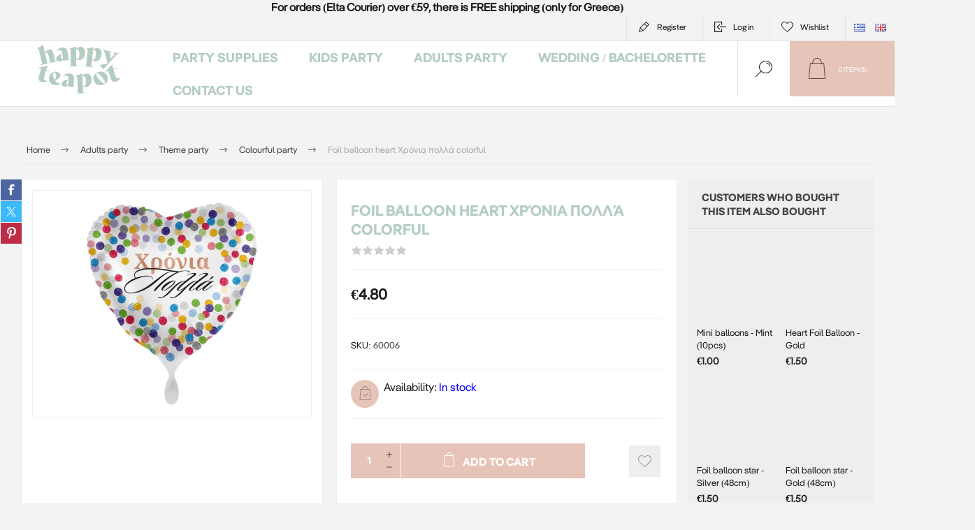

--- FILE ---
content_type: text/html; charset=utf-8
request_url: https://www.happyteapot.gr/en/foil-balloon-xronia-polla-colorful
body_size: 19079
content:



<!DOCTYPE html>
<html lang="en" dir="ltr" class="html-product-details-page">
<head>
    <title>&#x395;&#x3AF;&#x3B4;&#x3B7; &#x3A0;&#x3AC;&#x3C1;&#x3C4;&#x3B9; - Happy Teapot-Foil balloon heart &#x3A7;&#x3C1;&#x3CC;&#x3BD;&#x3B9;&#x3B1; &#x3C0;&#x3BF;&#x3BB;&#x3BB;&#x3AC; colorful</title>
    <meta http-equiv="Content-type" content="text/html;charset=UTF-8" />
    <meta name="description" content="A perfect gift for any birthday or nameday !" />
    <meta name="keywords" content="heart, foil, balloon, balloons, balloon decoration, colorful, name day, confetti, balloon bouquet, gift ideas, present ideas, for birthday, for bday, birthday party, party decoration, pink, metallic, helium, floating, in the sky, Thessaloniki" />
    <meta name="generator" content="nopCommerce" />
    <meta name="viewport" content="width=device-width, initial-scale=1.0, minimum-scale=1.0, maximum-scale=2.0" />
    <link rel="preload" as="font" href="/Themes/Pacific/Content/fonts/pacific.woff" crossorigin />
    <link href="https://fonts.googleapis.com/css2?family=Roboto:wght@300;400;700&display=swap" rel="stylesheet">
    <meta name="google-site-verification" content="gpAfSQFzLYR4NrQB6IIN8r6G7znROvX8N6wgsiUbgxE" />
<meta property="og:type" content="product" />
<meta property="og:title" content="Foil balloon heart &#x3A7;&#x3C1;&#x3CC;&#x3BD;&#x3B9;&#x3B1; &#x3C0;&#x3BF;&#x3BB;&#x3BB;&#x3AC; colorful" />
<meta property="og:description" content="A perfect gift for any birthday or nameday !" />
<meta property="og:image" content="https://www.happyteapot.gr/images/thumbs/0011819_-foil-_625.jpeg" />
<meta property="og:image:url" content="https://www.happyteapot.gr/images/thumbs/0011819_-foil-_625.jpeg" />
<meta property="og:url" content="https://www.happyteapot.gr/en/foil-balloon-xronia-polla-colorful" />
<meta property="og:site_name" content="Happy Teapot" />
<meta property="twitter:card" content="summary" />
<meta property="twitter:site" content="Happy Teapot" />
<meta property="twitter:title" content="Foil balloon heart &#x3A7;&#x3C1;&#x3CC;&#x3BD;&#x3B9;&#x3B1; &#x3C0;&#x3BF;&#x3BB;&#x3BB;&#x3AC; colorful" />
<meta property="twitter:description" content="A perfect gift for any birthday or nameday !" />
<meta property="twitter:image" content="https://www.happyteapot.gr/images/thumbs/0011819_-foil-_625.jpeg" />
<meta property="twitter:url" content="https://www.happyteapot.gr/en/foil-balloon-xronia-polla-colorful" />
<script type="application/ld+json">{"@context":"https://schema.org","@type":"Product","name":"Foil balloon heart Χρόνια πολλά colorful","sku":"60006","gtin":"4061859160006","mpn":"4061859160006","image":"https://www.happyteapot.gr/images/thumbs/0011819_-foil-_625.jpeg","brand":[],"offers":{"@type":"Offer","url":"https://www.happyteapot.gr/en/foil-balloon-xronia-polla-colorful","availability":"https://schema.org/InStock","price":"4.80","priceCurrency":"EUR"},"review":[],"hasVariant":[]}</script>
<script type="application/ld+json">{"@context":"https://schema.org","@type":"BreadcrumbList","itemListElement":[{"@type":"ListItem","position":1,"item":{"@id":"https://www.happyteapot.gr/en/adult-theme-parties-events","name":"Adults party"}},{"@type":"ListItem","position":2,"item":{"@id":"https://www.happyteapot.gr/en/adults-theme-party","name":"Theme party"}},{"@type":"ListItem","position":3,"item":{"@id":"https://www.happyteapot.gr/en/colourful-party-for-fun-liveliness","name":"Colourful party"}},{"@type":"ListItem","position":4,"item":{"@id":"https://www.happyteapot.gr/en/foil-balloon-xronia-polla-colorful","name":"Foil balloon heart Χρόνια πολλά colorful"}}]}</script>

    

    
    
    
    
    

    


    

    <link rel="stylesheet" type="text/css" href="/Plugins/SevenSpikes.Core/Styles/perfect-scrollbar.min.css" />
<link rel="stylesheet" type="text/css" href="/Plugins/SevenSpikes.Core/Styles/slick-slider-1.6.0.css" />
<link rel="stylesheet" type="text/css" href="/Themes/Pacific/Content/css/styles.css" />
<link rel="stylesheet" type="text/css" href="/Themes/Pacific/Content/css/mobile.css" />
<link rel="stylesheet" type="text/css" href="/Themes/Pacific/Content/css/480.css" />
<link rel="stylesheet" type="text/css" href="/Themes/Pacific/Content/css/768.css" />
<link rel="stylesheet" type="text/css" href="/Themes/Pacific/Content/css/1260.css" />
<link rel="stylesheet" type="text/css" href="/Themes/Pacific/Content/css/1500.css" />
<link rel="stylesheet" type="text/css" href="/Themes/Pacific/Content/css/1800.css" />
<link rel="stylesheet" type="text/css" href="/Plugins/SevenSpikes.Nop.Plugins.CloudZoom/Themes/Pacific/Content/cloud-zoom/CloudZoom.css" />
<link rel="stylesheet" type="text/css" href="/lib_npm/magnific-popup/magnific-popup.css" />
<link rel="stylesheet" type="text/css" href="/Plugins/SevenSpikes.Nop.Plugins.NopQuickTabs/Themes/Pacific/Content/QuickTabs.css" />
<link rel="stylesheet" type="text/css" href="/Plugins/SevenSpikes.Nop.Plugins.MegaMenu/Themes/Pacific/Content/MegaMenu.css" />
<link rel="stylesheet" type="text/css" href="/Plugins/SevenSpikes.Nop.Plugins.InstantSearch/Themes/Pacific/Content/InstantSearch.css" />
<link rel="stylesheet" type="text/css" href="/Plugins/SevenSpikes.Nop.Plugins.ProductRibbons/Styles/Ribbons.common.css" />
<link rel="stylesheet" type="text/css" href="/Plugins/SevenSpikes.Nop.Plugins.ProductRibbons/Themes/Pacific/Content/Ribbons.css" />
<link rel="stylesheet" type="text/css" href="/Themes/Pacific/Content/css/theme.custom-1.css" />

    

<style>

        .product-details-page .full-description {
            display: none;
        }
        .product-details-page .ui-tabs .full-description {
            display: block;
        }
        .product-details-page .tabhead-full-description {
            display: none;
        }
        

        .product-details-page .product-specs-box {
            display: none;
        }
        .product-details-page .ui-tabs .product-specs-box {
            display: block;
        }
        .product-details-page .ui-tabs .product-specs-box .title {
            display: none;
        }
        
</style><script id="Cookiebot" src="https://consent.cookiebot.com/uc.js" data-cbid="9cf63139-4726-44c1-b147-f4ec123c9d27" data-blockingmode="auto" type="text/javascript"></script>
<script async src="/Plugins/FoxNetSoft.GoogleAnalytics4/Scripts/GoogleAnalytics4.js"></script>
<script>
window.dataLayer = window.dataLayer || [];
var GA4_productImpressions = GA4_productImpressions || [];
var GA4_productDetails = GA4_productDetails || [];
var GA4_cartproducts = GA4_cartproducts || [];
var GA4_wishlistproducts = GA4_wishlistproducts || [];
</script>
<!-- Google Tag Manager -->
<script>(function(w,d,s,l,i){w[l]=w[l]||[];w[l].push({'gtm.start':
new Date().getTime(),event:'gtm.js'});var f=d.getElementsByTagName(s)[0],
j=d.createElement(s),dl=l!='dataLayer'?'&l='+l:'';j.async=true;j.src=
'https://www.googletagmanager.com/gtm.js?id='+i+dl;f.parentNode.insertBefore(j,f);
})(window,document,'script','dataLayer','GTM-5TZ485ND');</script>
<!-- End Google Tag Manager -->
<script async src="https://www.googletagmanager.com/gtag/js?id=AW-781523617"></script>
<script>
window.dataLayer = window.dataLayer || [];
function gtag() { dataLayer.push(arguments); }
gtag('js', new Date());
gtag('config', 'AW-781523617');
</script>

    <!-- Facebook Pixel Code -->
    <script>

        !function (f, b, e, v, n, t, s) {
            if (f.fbq) return;
            n = f.fbq = function () {
                n.callMethod ? n.callMethod.apply(n, arguments) : n.queue.push(arguments)
            };
            if (!f._fbq) f._fbq = n;
            n.push = n;
            n.loaded = !0;
            n.version = '2.0';
            n.agent = 'plnopcommerce';
            n.queue = [];
            t = b.createElement(e);
            t.async = !0;
            t.src = v;
            s = b.getElementsByTagName(e)[0];
            s.parentNode.insertBefore(t, s)
        }(window, document, 'script', 'https://connect.facebook.net/en_US/fbevents.js');
        
		fbq('init', '345839426029976', {
			external_id: '15d259d3-36ba-4f4b-9460-3f3c404795fe'
		});

		fbq('track', 'PageView');

		fbq('track', 'ViewContent', {
			value: 4.80,
			currency: 'EUR',
			content_ids: [
  "60006"
],
			content_type: 'product',
			content_category: 'Πολύχρωμο',
			content_name: 'Μπαλόνι foil καρδιά - Χρόνια Πολλά πολύχρωμο'
		});

    </script>
    <!-- End Facebook Pixel Code -->
    
    
    <link href="https://www.happyteapot.gr/blog/rss/1" rel="alternate" type="application/rss+xml" title="Happy Teapot: Blog" />
    
    
    
    <!--Powered by nopCommerce - https://www.nopCommerce.com-->
    
</head>
<body class="product-details-page-body">
    <input name="__RequestVerificationToken" type="hidden" value="CfDJ8BKhJzyDpVdJp9PPkZuzfAHLcdlezstzlzuUIrwFGYPsUvkNAYdSIC2LjZZfWw2DS9FTIMYngDZE6OiRs3TKu7Qf-Iqorp1TqIScKmX2rPtG1HkjnfWQE8-_HYybI0iRVnGNWknBIDOWyxEQ4LBVPcE" />
    
<!-- Google Tag Manager (noscript) -->
<noscript><iframe src="https://www.googletagmanager.com/ns.html?id=GTM-5TZ485ND" height="0" width="0" style="display:none;visibility:hidden"></iframe></noscript>
<!-- End Google Tag Manager (noscript) -->

<div class="ajax-loading-block-window" style="display: none">
</div>
<div id="dialog-notifications-success" role="status" aria-live="polite" aria-atomic="true" title="Notification" style="display:none;">
</div>
<div id="dialog-notifications-error" role="alert" aria-live="assertive" aria-atomic="true" title="Error" style="display:none;">
</div>
<div id="dialog-notifications-warning" role="alert" aria-live="assertive" aria-atomic="true" title="Warning" style="display:none;">
</div>
<div id="bar-notification" class="bar-notification-container" role="status" aria-live="polite" aria-atomic="true" data-close="Close">
</div>


<div class="master-wrapper-page">
<div class="header">
    

                <div class="html-widget">
                    <div class="topbandwidget" style="text-align: center;"><strong>For orders (Elta Courier) over €59, there is FREE shipping (only for Greece)</strong></div>
                </div>

    <div class="responsive-strip">
        <div class="responsive-logo-wrapper">
            



<a href="/en" class="logo">


<img alt="Happy Teapot" src="https://www.happyteapot.gr/images/thumbs/0014173_Happy_Teapot_Logo_Green_400.png" /></a>
        </div>
    </div>
    <div class="header-upper">
        <div class="header-selectors-wrapper">
            
            
                <div class="desktop-language-selector">
            <ul class="language-list">
                    <li>
                        <a href="https://www.happyteapot.gr/en/changelanguage/4?returnurl=%2Fen%2Ffoil-balloon-xronia-polla-colorful" title="Greek">
                            <img title='Greek' alt='Greek' 
                                 src="/images/flags/gr.png "/>
                        </a>
                    </li>
                    <li>
                        <a href="https://www.happyteapot.gr/en/changelanguage/1?returnurl=%2Fen%2Ffoil-balloon-xronia-polla-colorful" title="English">
                            <img title='English' alt='English'  class=selected
                                 src="/images/flags/gb.png "/>
                        </a>
                    </li>
            </ul>
    </div>
    <div class="mobile-language-selector">
        <div class="current-language-image">
            <img title='English' alt='English' src="/images/flags/gb.png " />
        </div>
        <select id="customerlanguage" name="customerlanguage" onchange="setLocation(this.value);"><option value="https://www.happyteapot.gr/en/changelanguage/4?returnurl=%2Fen%2Ffoil-balloon-xronia-polla-colorful">Greek</option>
<option selected="selected" value="https://www.happyteapot.gr/en/changelanguage/1?returnurl=%2Fen%2Ffoil-balloon-xronia-polla-colorful">English</option>
</select>
    </div>

            
        </div>
        <div class="header-links-wrapper">
            <div class="header-links">
                



        <div class="hedar-links-item">
            <a href="/en/register?returnUrl=%2Fen%2Ffoil-balloon-xronia-polla-colorful" class="ico-register">Register</a>
        </div>
    <div class="hedar-links-item">
        <a href="/en/login?returnUrl=%2Fen%2Ffoil-balloon-xronia-polla-colorful" class="ico-login">Log in</a>
    </div>
    <div class="hedar-links-item">
        <a href="/en/wishlist" class="ico-wishlist">
            <span class="wishlist-label">Wishlist</span>

        </a>
    </div>



            </div>
        </div>
        
    </div>
    <div class="header-lower">
        <div class="header-logo">
            



<a href="/en" class="logo">


<img alt="Happy Teapot" src="https://www.happyteapot.gr/images/thumbs/0014173_Happy_Teapot_Logo_Green_400.png" /></a>
        </div>
        <div class="header-menu">
            <div class="menu-button">
                <div class="menu-open" title="Menu">
                    <span class="menu-icon-line"></span>
                    <span class="menu-icon-line"></span>
                    <span class="menu-icon-line"></span>
                </div>
                <div class="menu-close" title="Close"></div>
            </div>
            <div class="menu-header">
                



        <div class="hedar-links-item">
            <a href="/en/register?returnUrl=%2Fen%2Ffoil-balloon-xronia-polla-colorful" class="ico-register">Register</a>
        </div>
    <div class="hedar-links-item">
        <a href="/en/login?returnUrl=%2Fen%2Ffoil-balloon-xronia-polla-colorful" class="ico-login">Log in</a>
    </div>
    <div class="hedar-links-item">
        <a href="/en/wishlist" class="ico-wishlist">
            <span class="wishlist-label">Wishlist</span>

        </a>
    </div>



                
                
                    <div class="desktop-language-selector">
            <ul class="language-list">
                    <li>
                        <a href="https://www.happyteapot.gr/en/changelanguage/4?returnurl=%2Fen%2Ffoil-balloon-xronia-polla-colorful" title="Greek">
                            <img title='Greek' alt='Greek' 
                                 src="/images/flags/gr.png "/>
                        </a>
                    </li>
                    <li>
                        <a href="https://www.happyteapot.gr/en/changelanguage/1?returnurl=%2Fen%2Ffoil-balloon-xronia-polla-colorful" title="English">
                            <img title='English' alt='English'  class=selected
                                 src="/images/flags/gb.png "/>
                        </a>
                    </li>
            </ul>
    </div>
    <div class="mobile-language-selector">
        <div class="current-language-image">
            <img title='English' alt='English' src="/images/flags/gb.png " />
        </div>
        <select id="customerlanguage" name="customerlanguage" onchange="setLocation(this.value);"><option value="https://www.happyteapot.gr/en/changelanguage/4?returnurl=%2Fen%2Ffoil-balloon-xronia-polla-colorful">Greek</option>
<option selected="selected" value="https://www.happyteapot.gr/en/changelanguage/1?returnurl=%2Fen%2Ffoil-balloon-xronia-polla-colorful">English</option>
</select>
    </div>

            </div>
            <div class="menu-body">











    <ul class="mega-menu"
        data-isRtlEnabled="false"
        data-enableClickForDropDown="false">



<li class="has-sublist with-dropdown-in-grid">
        <a class="with-subcategories" href="/en/party-supplies-"><span>Party supplies</span></a>

        <div class="dropdown categories fullWidth boxes-4">
            <div class="row-wrapper">
                <div class="row"><div class="box">
                <div class="title">
                        <a href="/en/balloons-for-events-and-celebrations" title="Balloons"><span>Balloons</span></a>
                    </div>
                <div class="wrapper">
                    <div class="picture">
                        <a href="/en/balloons-for-events-and-celebrations" title="Show products in category Balloons">
                            <img class="lazy" alt="Picture for category Balloons" src="[data-uri]" data-original="https://www.happyteapot.gr/images/thumbs/0003267_290.jpeg" />
                        </a>
                    </div>
                        <ul class="subcategories">
                                <li class="subcategory-item">
                                    <a href="/en/balloon-accessories-2" title="Balloon accessories"><span>Balloon accessories</span></a>
                                </li>
                                <li class="subcategory-item">
                                    <a href="/en/foil-balloons-with-numbers-for-birthday" title="Foil Numbers Balloons "><span>Foil Numbers Balloons </span></a>
                                </li>
                                <li class="subcategory-item">
                                    <a href="/en/foil-balloons-with-letters-for-party" title="Balloons Letters and Symbols"><span>Balloons Letters and Symbols</span></a>
                                </li>
                                <li class="subcategory-item">
                                    <a href="/en/foil-balloons-kit-phrases-messages" title="Foil balloons kit phrases"><span>Foil balloons kit phrases</span></a>
                                </li>
                                <li class="subcategory-item">
                                    <a href="/en/newborn-for-newbors-birth" title="Newborn balloons"><span>Newborn balloons</span></a>
                                </li>
                                <li class="subcategory-item">
                                    <a href="/en/foil-balloons-in-various-shapes" title="Foil balloons shapes"><span>Foil balloons shapes</span></a>
                                </li>
                                <li class="subcategory-item">
                                    <a href="/en/balloons-inflate-only-with-air" title="Balloons inflated only with air"><span>Balloons inflated only with air</span></a>
                                </li>
                                <li class="subcategory-item">
                                    <a href="/en/latex-balloons-for-events" title="Latex balloons"><span>Latex balloons</span></a>
                                </li>
                                <li class="subcategory-item all">
                                    <a class="view-all" href="/en/balloons-for-events-and-celebrations" title="View All">
                                        <span>View All</span>
                                    </a>
                                </li>
                        </ul>
                </div>
                </div><div class="box">
                <div class="title">
                        <a href="/en/party-table-decoration" title="Table decoration"><span>Table decoration</span></a>
                    </div>
                <div class="wrapper">
                    <div class="picture">
                        <a href="/en/party-table-decoration" title="Show products in category Table decoration">
                            <img class="lazy" alt="Picture for category Table decoration" src="[data-uri]" data-original="https://www.happyteapot.gr/images/thumbs/0013235_-_290.webp" />
                        </a>
                    </div>
                        <ul class="subcategories">
                                <li class="subcategory-item">
                                    <a href="/en/paper-plates-and-party-cups" title="Paper plates and cups"><span>Paper plates and cups</span></a>
                                </li>
                                <li class="subcategory-item">
                                    <a href="/en/paper-napkins-for-parties-decorations" title="Paper napkins"><span>Paper napkins</span></a>
                                </li>
                                <li class="subcategory-item">
                                    <a href="/en/table-cover-for-parties-events" title="Table covers - Table runners"><span>Table covers - Table runners</span></a>
                                </li>
                                <li class="subcategory-item">
                                    <a href="/en/cupcakes-stands-donuts" title="Cupcakes &amp; donuts stands"><span>Cupcakes &amp; donuts stands</span></a>
                                </li>
                                <li class="subcategory-item">
                                    <a href="/en/cupcake-cases-cupcake-decorations-party" title="Cupcake cases and toppers"><span>Cupcake cases and toppers</span></a>
                                </li>
                                <li class="subcategory-item">
                                    <a href="/en/pop-corn-and-snack-party-boxes" title="Pop corn and snack boxes"><span>Pop corn and snack boxes</span></a>
                                </li>
                                <li class="subcategory-item">
                                    <a href="/en/cutlery" title="Cutlery"><span>Cutlery</span></a>
                                </li>
                                <li class="subcategory-item">
                                    <a href="/en/paper-straw-in-colors-designs" title="Paper straws"><span>Paper straws</span></a>
                                </li>
                                <li class="subcategory-item all">
                                    <a class="view-all" href="/en/party-table-decoration" title="View All">
                                        <span>View All</span>
                                    </a>
                                </li>
                        </ul>
                </div>
                </div><div class="box">
                <div class="title">
                        <a href="/en/clearance-sales-party-collection" title="Offers"><span>Offers</span></a>
                    </div>
                <div class="wrapper">
                    <div class="picture">
                        <a href="/en/clearance-sales-party-collection" title="Show products in category Offers">
                            <img class="lazy" alt="Picture for category Offers" src="[data-uri]" data-original="https://www.happyteapot.gr/images/thumbs/0014076_290.jpeg" />
                        </a>
                    </div>
                </div>
                </div><div class="box">
                <div class="title">
                        <a href="/en/cake-decoration" title=" Cake decoration"><span> Cake decoration</span></a>
                    </div>
                <div class="wrapper">
                    <div class="picture">
                        <a href="/en/cake-decoration" title="Show products in category  Cake decoration">
                            <img class="lazy" alt="Picture for category  Cake decoration" src="[data-uri]" data-original="https://www.happyteapot.gr/images/thumbs/0009694_-_290.jpeg" />
                        </a>
                    </div>
                        <ul class="subcategories">
                                <li class="subcategory-item">
                                    <a href="/en/party-event-cake-stands" title="Cake stands"><span>Cake stands</span></a>
                                </li>
                                <li class="subcategory-item">
                                    <a href="/en/cake-decorations-for-parties" title="Cake toppers"><span>Cake toppers</span></a>
                                </li>
                                <li class="subcategory-item">
                                    <a href="/en/number-candles-for-birthdays-and-anniversaries" title="Cake candles"><span>Cake candles</span></a>
                                </li>
                                <li class="subcategory-item">
                                    <a href="/en/cake-candles-numbers" title="Cake candles -Numbers"><span>Cake candles -Numbers</span></a>
                                </li>
                                <li class="subcategory-item">
                                    <a href="/en/candle-with-phrases-designs-for-cake-parties" title="Cake candles - Happy birthday"><span>Cake candles - Happy birthday</span></a>
                                </li>
                                <li class="subcategory-item">
                                    <a href="/en/sparkles-candles-cake-fountains" title="Sparkles - Cake fountains"><span>Sparkles - Cake fountains</span></a>
                                </li>
                        </ul>
                </div>
                </div></div><div class="row"><div class="box">
                <div class="title">
                        <a href="/en/party-decor" title="Party decor"><span>Party decor</span></a>
                    </div>
                <div class="wrapper">
                    <div class="picture">
                        <a href="/en/party-decor" title="Show products in category Party decor">
                            <img class="lazy" alt="Picture for category Party decor" src="[data-uri]" data-original="https://www.happyteapot.gr/images/thumbs/0014062_-_290.jpeg" />
                        </a>
                    </div>
                        <ul class="subcategories">
                                <li class="subcategory-item">
                                    <a href="/en/bunting-for-party-decoration" title="Bunting"><span>Bunting</span></a>
                                </li>
                                <li class="subcategory-item">
                                    <a href="/en/foil-curtain-2" title="Decorative Curtains"><span>Decorative Curtains</span></a>
                                </li>
                                <li class="subcategory-item">
                                    <a href="/en/photo-booth-kit-3" title="Photo Booth kit"><span>Photo Booth kit</span></a>
                                </li>
                                <li class="subcategory-item">
                                    <a href="/en/confetti-cannon" title="Confetti cannons"><span>Confetti cannons</span></a>
                                </li>
                                <li class="subcategory-item">
                                    <a href="/en/honeycomb-balls-paper-laterns" title="Honeycomb balls - Paper Laterns"><span>Honeycomb balls - Paper Laterns</span></a>
                                </li>
                                <li class="subcategory-item">
                                    <a href="/en/paper-fan-for-party-decorations" title="Paper fans"><span>Paper fans</span></a>
                                </li>
                                <li class="subcategory-item">
                                    <a href="/en/pom-poms-for-hanging-party-decoration" title="Pom Pom"><span>Pom Pom</span></a>
                                </li>
                        </ul>
                </div>
                </div><div class="box">
                <div class="title">
                        <a href="/en/gifts-ideas" title="Gifts"><span>Gifts</span></a>
                    </div>
                <div class="wrapper">
                    <div class="picture">
                        <a href="/en/gifts-ideas" title="Show products in category Gifts">
                            <img class="lazy" alt="Picture for category Gifts" src="[data-uri]" data-original="https://www.happyteapot.gr/images/thumbs/0015171_290.webp" />
                        </a>
                    </div>
                        <ul class="subcategories">
                                <li class="subcategory-item">
                                    <a href="/en/party-hats-sashes-dress-up-" title="Party Hats, Sashes &amp; Dress up"><span>Party Hats, Sashes &amp; Dress up</span></a>
                                </li>
                                <li class="subcategory-item">
                                    <a href="/en/party-gifts" title="Party gifts"><span>Party gifts</span></a>
                                </li>
                                <li class="subcategory-item">
                                    <a href="/en/gifts-for-kids" title="Gifts for Kids"><span>Gifts for Kids</span></a>
                                </li>
                                <li class="subcategory-item">
                                    <a href="/en/gift-for-mom-and-newborn" title="Gifts for mom and newborn"><span>Gifts for mom and newborn</span></a>
                                </li>
                        </ul>
                </div>
                </div><div class="box">
                <div class="title">
                        <a href="/en/wrapping" title=" Wrapping"><span> Wrapping</span></a>
                    </div>
                <div class="wrapper">
                    <div class="picture">
                        <a href="/en/wrapping" title="Show products in category  Wrapping">
                            <img class="lazy" alt="Picture for category  Wrapping" src="[data-uri]" data-original="https://www.happyteapot.gr/images/thumbs/0013236_290.webp" />
                        </a>
                    </div>
                        <ul class="subcategories">
                                <li class="subcategory-item">
                                    <a href="/en/party-bags-gift-bags" title="Gift bags"><span>Gift bags</span></a>
                                </li>
                                <li class="subcategory-item">
                                    <a href="/en/party-invitations-wishing-cards" title="Party invitations - Wishing cards"><span>Party invitations - Wishing cards</span></a>
                                </li>
                                <li class="subcategory-item">
                                    <a href="/en/stamps-stickers-gift-tags" title="Stamps - Stickers - Gift tags"><span>Stamps - Stickers - Gift tags</span></a>
                                </li>
                                <li class="subcategory-item">
                                    <a href="/en/ribbons-wrapping-paper" title="Ribbons - Wrapping paper"><span>Ribbons - Wrapping paper</span></a>
                                </li>
                        </ul>
                </div>
                </div><div class="box">
                <div class="title">
                        <a href="/en/pinata" title="Pinatas"><span>Pinatas</span></a>
                    </div>
                <div class="wrapper">
                    <div class="picture">
                        <a href="/en/pinata" title="Show products in category Pinatas">
                            <img class="lazy" alt="Picture for category Pinatas" src="[data-uri]" data-original="https://www.happyteapot.gr/images/thumbs/0012447_-_290.jpeg" />
                        </a>
                    </div>
                </div>
                </div></div>
            </div>

        </div>
</li>


<li class="has-sublist with-dropdown-in-grid">
        <a class="with-subcategories" href="/en/themes-party-supllies"><span>Kids Party</span></a>

        <div class="dropdown categories fullWidth boxes-4">
            <div class="row-wrapper">
                <div class="row"><div class="box">
                <div class="title">
                        <a href="/en/theme-party-ideas-and-suggestions" title="Theme parties"><span>Theme parties</span></a>
                    </div>
                <div class="wrapper">
                    <div class="picture">
                        <a href="/en/theme-party-ideas-and-suggestions" title="Show products in category Theme parties">
                            <img class="lazy" alt="Picture for category Theme parties" src="[data-uri]" data-original="https://www.happyteapot.gr/images/thumbs/0008652_-_290.jpeg" />
                        </a>
                    </div>
                        <ul class="subcategories">
                                <li class="subcategory-item">
                                    <a href="/en/animals-party-theme" title="Animals theme"><span>Animals theme</span></a>
                                </li>
                                <li class="subcategory-item">
                                    <a href="/en/nature-theme-kids-party" title="Nature theme"><span>Nature theme</span></a>
                                </li>
                                <li class="subcategory-item">
                                    <a href="/en/fairy-tales-magic-themed-party" title="Fairy tales theme"><span>Fairy tales theme</span></a>
                                </li>
                                <li class="subcategory-item">
                                    <a href="/en/fantacy-theme-kids-party" title="Imagination theme"><span>Imagination theme</span></a>
                                </li>
                                <li class="subcategory-item">
                                    <a href="/en/sports-theme-party" title="Sports theme"><span>Sports theme</span></a>
                                </li>
                                <li class="subcategory-item">
                                    <a href="/en/childrens-party-with-a-vehicle-theme" title="On the road "><span>On the road </span></a>
                                </li>
                                <li class="subcategory-item">
                                    <a href="/en/theme-parties-ideas-suggestions" title="Various themes"><span>Various themes</span></a>
                                </li>
                        </ul>
                </div>
                </div><div class="box">
                <div class="title">
                        <a href="/en/baby-shower-party-decorations-ideas" title="Baby Shower"><span>Baby Shower</span></a>
                    </div>
                <div class="wrapper">
                    <div class="picture">
                        <a href="/en/baby-shower-party-decorations-ideas" title="Show products in category Baby Shower">
                            <img class="lazy" alt="Picture for category Baby Shower" src="[data-uri]" data-original="https://www.happyteapot.gr/images/thumbs/0011293_baby-shower_290.jpeg" />
                        </a>
                    </div>
                        <ul class="subcategories">
                                <li class="subcategory-item">
                                    <a href="/en/oh-baby-baby-shower-collection" title="Oh Baby!"><span>Oh Baby!</span></a>
                                </li>
                                <li class="subcategory-item">
                                    <a href="/en/twinkle-twinkle-themed-baby-shower-party" title="Twinkle twinkle!"><span>Twinkle twinkle!</span></a>
                                </li>
                                <li class="subcategory-item">
                                    <a href="/en/whale-baby-shower-theme-party" title="Whale"><span>Whale</span></a>
                                </li>
                                <li class="subcategory-item">
                                    <a href="/en/its-a-boy-baby-shower-theme-party" title="It&#x27;s a boy"><span>It&#x27;s a boy</span></a>
                                </li>
                                <li class="subcategory-item">
                                    <a href="/en/its-a-girl-baby-shower-theme-party" title="It&#x27;s a girl"><span>It&#x27;s a girl</span></a>
                                </li>
                                <li class="subcategory-item">
                                    <a href="/en/clouds-theme-for-baby-shower-party" title="Clouds"><span>Clouds</span></a>
                                </li>
                                <li class="subcategory-item">
                                    <a href="/en/guest-book" title="Guest Books"><span>Guest Books</span></a>
                                </li>
                        </ul>
                </div>
                </div><div class="box">
                <div class="title">
                        <a href="/en/gender-reveal-party" title="Gender reveal "><span>Gender reveal </span></a>
                    </div>
                <div class="wrapper">
                    <div class="picture">
                        <a href="/en/gender-reveal-party" title="Show products in category Gender reveal ">
                            <img class="lazy" alt="Picture for category Gender reveal " src="[data-uri]" data-original="https://www.happyteapot.gr/images/thumbs/0006960_-_290.jpeg" />
                        </a>
                    </div>
                        <ul class="subcategories">
                                <li class="subcategory-item">
                                    <a href="/en/gender-reveal-theme-party" title="Boy or Girl?"><span>Boy or Girl?</span></a>
                                </li>
                        </ul>
                </div>
                </div><div class="box">
                <div class="title">
                        <a href="/en/first-birthday-party-supplies" title="First Birthday"><span>First Birthday</span></a>
                    </div>
                <div class="wrapper">
                    <div class="picture">
                        <a href="/en/first-birthday-party-supplies" title="Show products in category First Birthday">
                            <img class="lazy" alt="Picture for category First Birthday" src="[data-uri]" data-original="https://www.happyteapot.gr/images/thumbs/0005254_-_290.jpeg" />
                        </a>
                    </div>
                        <ul class="subcategories">
                                <li class="subcategory-item">
                                    <a href="/en/first-birthday-ideas-decoration" title="First Birthday"><span>First Birthday</span></a>
                                </li>
                                <li class="subcategory-item">
                                    <a href="/en/teddy-bear-theme-first-birthday-party" title="Teddy Bear one"><span>Teddy Bear one</span></a>
                                </li>
                                <li class="subcategory-item">
                                    <a href="/en/one-birthday-party-little-elephant" title="Little elephant one"><span>Little elephant one</span></a>
                                </li>
                                <li class="subcategory-item">
                                    <a href="/en/wild-one-party-for-baby-first-birthda" title="Wild one"><span>Wild one</span></a>
                                </li>
                                <li class="subcategory-item">
                                    <a href="/en/theme-party-forest-animals" title="Forest animals"><span>Forest animals</span></a>
                                </li>
                                <li class="subcategory-item">
                                    <a href="/en/first-birthday-pastel-colours" title="Pastel "><span>Pastel </span></a>
                                </li>
                                <li class="subcategory-item">
                                    <a href="/en/rainbow-theme-party-for-first-birthday" title="Rainbow"><span>Rainbow</span></a>
                                </li>
                                <li class="subcategory-item">
                                    <a href="/en/bunny-theme-first-birthday-party" title="Bunny"><span>Bunny</span></a>
                                </li>
                        </ul>
                </div>
                </div></div>
            </div>

        </div>
</li>


<li class="has-sublist with-dropdown-in-grid">
        <a class="with-subcategories" href="/en/adult-theme-parties-events"><span>Adults party</span></a>

        <div class="dropdown categories fullWidth boxes-4">
            <div class="row-wrapper">
                <div class="row"><div class="box">
                <div class="title">
                        <a href="/en/milestone-birthdays" title="Milestone Birthdays"><span>Milestone Birthdays</span></a>
                    </div>
                <div class="wrapper">
                    <div class="picture">
                        <a href="/en/milestone-birthdays" title="Show products in category Milestone Birthdays">
                            <img class="lazy" alt="Picture for category Milestone Birthdays" src="[data-uri]" data-original="https://www.happyteapot.gr/images/thumbs/0014067_290.jpeg" />
                        </a>
                    </div>
                        <ul class="subcategories">
                                <li class="subcategory-item">
                                    <a href="/en/18th-birthday-party" title="18th birthday party"><span>18th birthday party</span></a>
                                </li>
                                <li class="subcategory-item">
                                    <a href="/en/30th-birthday-party" title="30th birthday party"><span>30th birthday party</span></a>
                                </li>
                                <li class="subcategory-item">
                                    <a href="/en/40th-birthday-party" title="40th birthday party"><span>40th birthday party</span></a>
                                </li>
                                <li class="subcategory-item">
                                    <a href="/en/50th-birthday-party" title="50th birthday party"><span>50th birthday party</span></a>
                                </li>
                                <li class="subcategory-item">
                                    <a href="/en/60th-birthday-party" title="60th birthday party"><span>60th birthday party</span></a>
                                </li>
                        </ul>
                </div>
                </div><div class="box">
                <div class="title">
                        <a href="/en/adults-theme-party" title="Theme party"><span>Theme party</span></a>
                    </div>
                <div class="wrapper">
                    <div class="picture">
                        <a href="/en/adults-theme-party" title="Show products in category Theme party">
                            <img class="lazy" alt="Picture for category Theme party" src="[data-uri]" data-original="https://www.happyteapot.gr/images/thumbs/0014066_-_290.jpeg" />
                        </a>
                    </div>
                        <ul class="subcategories">
                                <li class="subcategory-item">
                                    <a href="/en/rose-gold-theme-party" title="Rose gold theme party"><span>Rose gold theme party</span></a>
                                </li>
                                <li class="subcategory-item">
                                    <a href="/en/golden-party-for-sparkling-moments" title="Gold theme party"><span>Gold theme party</span></a>
                                </li>
                                <li class="subcategory-item">
                                    <a href="/en/blue-and-silver-theme-party" title="Blue and silver party"><span>Blue and silver party</span></a>
                                </li>
                                <li class="subcategory-item">
                                    <a href="/en/black-party-elegant-mysterious-decoration" title="Black"><span>Black</span></a>
                                </li>
                                <li class="subcategory-item">
                                    <a href="/en/colourful-party-for-fun-liveliness" title="Colourful party"><span>Colourful party</span></a>
                                </li>
                                <li class="subcategory-item">
                                    <a href="/en/game-theme-for-games-kids" title="Game party"><span>Game party</span></a>
                                </li>
                                <li class="subcategory-item">
                                    <a href="/en/football-theme-party" title="Football party"><span>Football party</span></a>
                                </li>
                        </ul>
                </div>
                </div><div class="box">
                <div class="title">
                        <a href="/en/disco-theme-party" title="Disco party"><span>Disco party</span></a>
                    </div>
                <div class="wrapper">
                    <div class="picture">
                        <a href="/en/disco-theme-party" title="Show products in category Disco party">
                            <img class="lazy" alt="Picture for category Disco party" src="[data-uri]" data-original="https://www.happyteapot.gr/images/thumbs/0015214_disco_290.webp" />
                        </a>
                    </div>
                </div>
                </div><div class="box">
                <div class="title">
                        <a href="/en/graduation-theme-party" title="Graduation &#x1F393;"><span>Graduation &#x1F393;</span></a>
                    </div>
                <div class="wrapper">
                    <div class="picture">
                        <a href="/en/graduation-theme-party" title="Show products in category Graduation &#x1F393;">
                            <img class="lazy" alt="Picture for category Graduation &#x1F393;" src="[data-uri]" data-original="https://www.happyteapot.gr/images/thumbs/0011050_-_290.jpeg" />
                        </a>
                    </div>
                </div>
                </div></div>
            </div>

        </div>
</li>


<li class="has-sublist with-dropdown-in-grid">
        <a class="with-subcategories" href="/en/wedding-decoration-bachelorette-party"><span>Wedding /  Bachelorette</span></a>

        <div class="dropdown categories fullWidth boxes-4">
            <div class="row-wrapper">
                <div class="row"><div class="box">
                <div class="title">
                        <a href="/en/ideas-decorations-for-marriage-proposal" title="Wedding proposal "><span>Wedding proposal </span></a>
                    </div>
                <div class="wrapper">
                    <div class="picture">
                        <a href="/en/ideas-decorations-for-marriage-proposal" title="Show products in category Wedding proposal ">
                            <img class="lazy" alt="Picture for category Wedding proposal " src="[data-uri]" data-original="https://www.happyteapot.gr/images/thumbs/0007590_-_290.jpeg" />
                        </a>
                    </div>
                        <ul class="subcategories">
                                <li class="subcategory-item">
                                    <a href="/en/wedding-proposal-decoration-" title="Wedding proposal decoration"><span>Wedding proposal decoration</span></a>
                                </li>
                                <li class="subcategory-item">
                                    <a href="/en/wedding-proposal-balloons" title="Wedding proposal balloons"><span>Wedding proposal balloons</span></a>
                                </li>
                        </ul>
                </div>
                </div><div class="box">
                <div class="title">
                        <a href="/en/bachelorette-party-ideas-decorations" title="Bachelorette"><span>Bachelorette</span></a>
                    </div>
                <div class="wrapper">
                    <div class="picture">
                        <a href="/en/bachelorette-party-ideas-decorations" title="Show products in category Bachelorette">
                            <img class="lazy" alt="Picture for category Bachelorette" src="[data-uri]" data-original="https://www.happyteapot.gr/images/thumbs/0014063_bachelorette_290.jpeg" />
                        </a>
                    </div>
                        <ul class="subcategories">
                                <li class="subcategory-item">
                                    <a href="/en/bachelorette-party-decorations" title="Bachelorette&#x27;s party decoration"><span>Bachelorette&#x27;s party decoration</span></a>
                                </li>
                                <li class="subcategory-item">
                                    <a href="/en/hen-party-dress-up" title="Bride to be - Team bride accessories"><span>Bride to be - Team bride accessories</span></a>
                                </li>
                                <li class="subcategory-item">
                                    <a href="/en/hen-party-balloons" title="Bachelorette party balloons"><span>Bachelorette party balloons</span></a>
                                </li>
                        </ul>
                </div>
                </div><div class="box">
                <div class="title">
                        <a href="/en/wedding-engagment" title="Wedding / Engagment"><span>Wedding / Engagment</span></a>
                    </div>
                <div class="wrapper">
                    <div class="picture">
                        <a href="/en/wedding-engagment" title="Show products in category Wedding / Engagment">
                            <img class="lazy" alt="Picture for category Wedding / Engagment" src="[data-uri]" data-original="https://www.happyteapot.gr/images/thumbs/0005646_-_290.jpeg" />
                        </a>
                    </div>
                        <ul class="subcategories">
                                <li class="subcategory-item">
                                    <a href="/en/wedding-event-table-decoration" title="Table decoration"><span>Table decoration</span></a>
                                </li>
                                <li class="subcategory-item">
                                    <a href="/en/ribbons-stamps-stickers-wedding-decoration" title="Ribbons - Stamps "><span>Ribbons - Stamps </span></a>
                                </li>
                                <li class="subcategory-item">
                                    <a href="/en/wedding-bunting-and-signs" title="Bunting - Signs"><span>Bunting - Signs</span></a>
                                </li>
                                <li class="subcategory-item">
                                    <a href="/en/balloons-for-wedding" title="Balloons"><span>Balloons</span></a>
                                </li>
                                <li class="subcategory-item">
                                    <a href="/en/wedding-cake-topper" title="Cake toppers"><span>Cake toppers</span></a>
                                </li>
                                <li class="subcategory-item">
                                    <a href="/en/photo-booth-wedding-accessories" title="Photo Booth"><span>Photo Booth</span></a>
                                </li>
                                <li class="subcategory-item">
                                    <a href="/en/engagement-decoration" title="Engagement "><span>Engagement </span></a>
                                </li>
                        </ul>
                </div>
                </div><div class="box">
                <div class="title">
                        <a href="/en/wedding-guest-books" title="Guest books"><span>Guest books</span></a>
                    </div>
                <div class="wrapper">
                    <div class="picture">
                        <a href="/en/wedding-guest-books" title="Show products in category Guest books">
                            <img class="lazy" alt="Picture for category Guest books" src="[data-uri]" data-original="https://www.happyteapot.gr/images/thumbs/0005647_290.jpeg" />
                        </a>
                    </div>
                </div>
                </div></div>
            </div>

        </div>
</li>

<li class="  ">

    <a href="/en/contactus" class="" title="CONTACT US"  target="_blank" ><span> CONTACT US</span></a>

</li>
        
    </ul>
    <div class="menu-title"><span>Menu</span></div>
    <ul class="mega-menu-responsive">


<li class="has-sublist">

        <a class="with-subcategories" href="/en/party-supplies-"><span>Party supplies</span></a>

        <div class="plus-button"></div>
        <div class="sublist-wrap">
            <ul class="sublist">
                <li class="back-button">
                    <span>Back</span>
                </li>
                
        <li class="has-sublist">
            <a href="/en/balloons-for-events-and-celebrations" title="Balloons" class="with-subcategories"><span>Balloons</span></a>
            <div class="plus-button"></div>
            <div class="sublist-wrap">
                <ul class="sublist">
                    <li class="back-button">
                        <span>Back</span>
                    </li>
                    
        <li>
            <a class="lastLevelCategory" href="/en/balloon-accessories-2" title="Balloon accessories"><span>Balloon accessories</span></a>
        </li>
        <li>
            <a class="lastLevelCategory" href="/en/foil-balloons-with-numbers-for-birthday" title="Foil Numbers Balloons "><span>Foil Numbers Balloons </span></a>
        </li>
        <li>
            <a class="lastLevelCategory" href="/en/foil-balloons-with-letters-for-party" title="Balloons Letters and Symbols"><span>Balloons Letters and Symbols</span></a>
        </li>
        <li>
            <a class="lastLevelCategory" href="/en/foil-balloons-kit-phrases-messages" title="Foil balloons kit phrases"><span>Foil balloons kit phrases</span></a>
        </li>
        <li>
            <a class="lastLevelCategory" href="/en/newborn-for-newbors-birth" title="Newborn balloons"><span>Newborn balloons</span></a>
        </li>
        <li class="has-sublist">
            <a href="/en/foil-balloons-in-various-shapes" title="Foil balloons shapes" class="with-subcategories"><span>Foil balloons shapes</span></a>
            <div class="plus-button"></div>
            <div class="sublist-wrap">
                <ul class="sublist">
                    <li class="back-button">
                        <span>Back</span>
                    </li>
                    
        <li>
            <a class="lastLevelCategory" href="/en/foil-balloons-stars" title="Stars"><span>Stars</span></a>
        </li>
        <li>
            <a class="lastLevelCategory" href="/en/foil-balloons-hearts" title="Hearts"><span>Hearts</span></a>
        </li>
        <li>
            <a class="lastLevelCategory" href="/en/foil-round-balloons" title="Round"><span>Round</span></a>
        </li>
        <li>
            <a class="lastLevelCategory" href="/en/orbz-balloons" title="Orbz "><span>Orbz </span></a>
        </li>


                </ul>
            </div>
        </li>
        <li>
            <a class="lastLevelCategory" href="/en/balloons-inflate-only-with-air" title="Balloons inflated only with air"><span>Balloons inflated only with air</span></a>
        </li>
        <li class="has-sublist">
            <a href="/en/latex-balloons-for-events" title="Latex balloons" class="with-subcategories"><span>Latex balloons</span></a>
            <div class="plus-button"></div>
            <div class="sublist-wrap">
                <ul class="sublist">
                    <li class="back-button">
                        <span>Back</span>
                    </li>
                    
        <li>
            <a class="lastLevelCategory" href="/en/balloons-latex-27cm-and-30-cm" title="27- 30 centimeters"><span>27- 30 centimeters</span></a>
        </li>
        <li>
            <a class="lastLevelCategory" href="/en/balloons-latex-12-cm" title="12 centimeters"><span>12 centimeters</span></a>
        </li>
        <li>
            <a class="lastLevelCategory" href="/en/balloons-latex-60-cm" title="60 centimeters - 1m "><span>60 centimeters - 1m </span></a>
        </li>
        <li>
            <a class="lastLevelCategory" href="/en/latex-balloon-garland" title="Balloon garland"><span>Balloon garland</span></a>
        </li>


                </ul>
            </div>
        </li>


                        <li>
                            <a class="view-all" href="/en/balloons-for-events-and-celebrations" title="View All">
                                <span>View All</span>
                            </a>
                        </li>
                </ul>
            </div>
        </li>
        <li class="has-sublist">
            <a href="/en/party-table-decoration" title="Table decoration" class="with-subcategories"><span>Table decoration</span></a>
            <div class="plus-button"></div>
            <div class="sublist-wrap">
                <ul class="sublist">
                    <li class="back-button">
                        <span>Back</span>
                    </li>
                    
        <li>
            <a class="lastLevelCategory" href="/en/paper-plates-and-party-cups" title="Paper plates and cups"><span>Paper plates and cups</span></a>
        </li>
        <li>
            <a class="lastLevelCategory" href="/en/paper-napkins-for-parties-decorations" title="Paper napkins"><span>Paper napkins</span></a>
        </li>
        <li>
            <a class="lastLevelCategory" href="/en/table-cover-for-parties-events" title="Table covers - Table runners"><span>Table covers - Table runners</span></a>
        </li>
        <li>
            <a class="lastLevelCategory" href="/en/cupcakes-stands-donuts" title="Cupcakes &amp; donuts stands"><span>Cupcakes &amp; donuts stands</span></a>
        </li>
        <li>
            <a class="lastLevelCategory" href="/en/cupcake-cases-cupcake-decorations-party" title="Cupcake cases and toppers"><span>Cupcake cases and toppers</span></a>
        </li>
        <li>
            <a class="lastLevelCategory" href="/en/pop-corn-and-snack-party-boxes" title="Pop corn and snack boxes"><span>Pop corn and snack boxes</span></a>
        </li>
        <li>
            <a class="lastLevelCategory" href="/en/cutlery" title="Cutlery"><span>Cutlery</span></a>
        </li>
        <li>
            <a class="lastLevelCategory" href="/en/paper-straw-in-colors-designs" title="Paper straws"><span>Paper straws</span></a>
        </li>


                        <li>
                            <a class="view-all" href="/en/party-table-decoration" title="View All">
                                <span>View All</span>
                            </a>
                        </li>
                </ul>
            </div>
        </li>
        <li>
            <a class="lastLevelCategory" href="/en/clearance-sales-party-collection" title="Offers"><span>Offers</span></a>
        </li>
        <li class="has-sublist">
            <a href="/en/cake-decoration" title=" Cake decoration" class="with-subcategories"><span> Cake decoration</span></a>
            <div class="plus-button"></div>
            <div class="sublist-wrap">
                <ul class="sublist">
                    <li class="back-button">
                        <span>Back</span>
                    </li>
                    
        <li>
            <a class="lastLevelCategory" href="/en/party-event-cake-stands" title="Cake stands"><span>Cake stands</span></a>
        </li>
        <li>
            <a class="lastLevelCategory" href="/en/cake-decorations-for-parties" title="Cake toppers"><span>Cake toppers</span></a>
        </li>
        <li>
            <a class="lastLevelCategory" href="/en/number-candles-for-birthdays-and-anniversaries" title="Cake candles"><span>Cake candles</span></a>
        </li>
        <li>
            <a class="lastLevelCategory" href="/en/cake-candles-numbers" title="Cake candles -Numbers"><span>Cake candles -Numbers</span></a>
        </li>
        <li>
            <a class="lastLevelCategory" href="/en/candle-with-phrases-designs-for-cake-parties" title="Cake candles - Happy birthday"><span>Cake candles - Happy birthday</span></a>
        </li>
        <li>
            <a class="lastLevelCategory" href="/en/sparkles-candles-cake-fountains" title="Sparkles - Cake fountains"><span>Sparkles - Cake fountains</span></a>
        </li>


                </ul>
            </div>
        </li>
        <li class="has-sublist">
            <a href="/en/party-decor" title="Party decor" class="with-subcategories"><span>Party decor</span></a>
            <div class="plus-button"></div>
            <div class="sublist-wrap">
                <ul class="sublist">
                    <li class="back-button">
                        <span>Back</span>
                    </li>
                    
        <li>
            <a class="lastLevelCategory" href="/en/bunting-for-party-decoration" title="Bunting"><span>Bunting</span></a>
        </li>
        <li>
            <a class="lastLevelCategory" href="/en/foil-curtain-2" title="Decorative Curtains"><span>Decorative Curtains</span></a>
        </li>
        <li>
            <a class="lastLevelCategory" href="/en/photo-booth-kit-3" title="Photo Booth kit"><span>Photo Booth kit</span></a>
        </li>
        <li>
            <a class="lastLevelCategory" href="/en/confetti-cannon" title="Confetti cannons"><span>Confetti cannons</span></a>
        </li>
        <li>
            <a class="lastLevelCategory" href="/en/honeycomb-balls-paper-laterns" title="Honeycomb balls - Paper Laterns"><span>Honeycomb balls - Paper Laterns</span></a>
        </li>
        <li>
            <a class="lastLevelCategory" href="/en/paper-fan-for-party-decorations" title="Paper fans"><span>Paper fans</span></a>
        </li>
        <li>
            <a class="lastLevelCategory" href="/en/pom-poms-for-hanging-party-decoration" title="Pom Pom"><span>Pom Pom</span></a>
        </li>


                </ul>
            </div>
        </li>
        <li class="has-sublist">
            <a href="/en/gifts-ideas" title="Gifts" class="with-subcategories"><span>Gifts</span></a>
            <div class="plus-button"></div>
            <div class="sublist-wrap">
                <ul class="sublist">
                    <li class="back-button">
                        <span>Back</span>
                    </li>
                    
        <li>
            <a class="lastLevelCategory" href="/en/party-hats-sashes-dress-up-" title="Party Hats, Sashes &amp; Dress up"><span>Party Hats, Sashes &amp; Dress up</span></a>
        </li>
        <li>
            <a class="lastLevelCategory" href="/en/party-gifts" title="Party gifts"><span>Party gifts</span></a>
        </li>
        <li>
            <a class="lastLevelCategory" href="/en/gifts-for-kids" title="Gifts for Kids"><span>Gifts for Kids</span></a>
        </li>
        <li>
            <a class="lastLevelCategory" href="/en/gift-for-mom-and-newborn" title="Gifts for mom and newborn"><span>Gifts for mom and newborn</span></a>
        </li>


                </ul>
            </div>
        </li>
        <li class="has-sublist">
            <a href="/en/wrapping" title=" Wrapping" class="with-subcategories"><span> Wrapping</span></a>
            <div class="plus-button"></div>
            <div class="sublist-wrap">
                <ul class="sublist">
                    <li class="back-button">
                        <span>Back</span>
                    </li>
                    
        <li>
            <a class="lastLevelCategory" href="/en/party-bags-gift-bags" title="Gift bags"><span>Gift bags</span></a>
        </li>
        <li>
            <a class="lastLevelCategory" href="/en/party-invitations-wishing-cards" title="Party invitations - Wishing cards"><span>Party invitations - Wishing cards</span></a>
        </li>
        <li class="has-sublist">
            <a href="/en/stamps-stickers-gift-tags" title="Stamps - Stickers - Gift tags" class="with-subcategories"><span>Stamps - Stickers - Gift tags</span></a>
            <div class="plus-button"></div>
            <div class="sublist-wrap">
                <ul class="sublist">
                    <li class="back-button">
                        <span>Back</span>
                    </li>
                    
        <li>
            <a class="lastLevelCategory" href="/en/rubber-stamps" title="Stamps "><span>Stamps </span></a>
        </li>
        <li>
            <a class="lastLevelCategory" href="/en/stickers-2" title="Stickers "><span>Stickers </span></a>
        </li>
        <li>
            <a class="lastLevelCategory" href="/en/gifts-tags" title="Gift tags"><span>Gift tags</span></a>
        </li>


                </ul>
            </div>
        </li>
        <li class="has-sublist">
            <a href="/en/ribbons-wrapping-paper" title="Ribbons - Wrapping paper" class="with-subcategories"><span>Ribbons - Wrapping paper</span></a>
            <div class="plus-button"></div>
            <div class="sublist-wrap">
                <ul class="sublist">
                    <li class="back-button">
                        <span>Back</span>
                    </li>
                    
        <li>
            <a class="lastLevelCategory" href="/en/ribbons-paper-tapes" title="Ribbons - Washi tapes "><span>Ribbons - Washi tapes </span></a>
        </li>
        <li>
            <a class="lastLevelCategory" href="/en/wrapping-paper" title="Wrapping papers"><span>Wrapping papers</span></a>
        </li>


                </ul>
            </div>
        </li>


                </ul>
            </div>
        </li>
        <li>
            <a class="lastLevelCategory" href="/en/pinata" title="Pinatas"><span>Pinatas</span></a>
        </li>

            </ul>
        </div>

</li>

<li class="has-sublist">

        <a class="with-subcategories" href="/en/themes-party-supllies"><span>Kids Party</span></a>

        <div class="plus-button"></div>
        <div class="sublist-wrap">
            <ul class="sublist">
                <li class="back-button">
                    <span>Back</span>
                </li>
                
        <li class="has-sublist">
            <a href="/en/theme-party-ideas-and-suggestions" title="Theme parties" class="with-subcategories"><span>Theme parties</span></a>
            <div class="plus-button"></div>
            <div class="sublist-wrap">
                <ul class="sublist">
                    <li class="back-button">
                        <span>Back</span>
                    </li>
                    
        <li class="has-sublist">
            <a href="/en/animals-party-theme" title="Animals theme" class="with-subcategories"><span>Animals theme</span></a>
            <div class="plus-button"></div>
            <div class="sublist-wrap">
                <ul class="sublist">
                    <li class="back-button">
                        <span>Back</span>
                    </li>
                    
        <li>
            <a class="lastLevelCategory" href="/en/dinosaurs-jurassic-theme-party" title="Dinosaur Jurassic"><span>Dinosaur Jurassic</span></a>
        </li>
        <li>
            <a class="lastLevelCategory" href="/en/pink-dinosaur-theme-party" title="Pink dinosaur"><span>Pink dinosaur</span></a>
        </li>
        <li>
            <a class="lastLevelCategory" href="/en/dogs-party-collection" title="Dogs"><span>Dogs</span></a>
        </li>
        <li>
            <a class="lastLevelCategory" href="/en/jungle-animals-theme-party-amscan-get-wild" title="Jungle animals "><span>Jungle animals </span></a>
        </li>
        <li>
            <a class="lastLevelCategory" href="/en/horse-theme-party" title="Horse"><span>Horse</span></a>
        </li>
        <li>
            <a class="lastLevelCategory" href="/en/panda-theme-party" title="Panda"><span>Panda</span></a>
        </li>
        <li>
            <a class="lastLevelCategory" href="/en/safari-party" title=" Safari (Meri Meri)"><span> Safari (Meri Meri)</span></a>
        </li>
        <li>
            <a class="lastLevelCategory" href="/en/farm-theme-party" title="Farm"><span>Farm</span></a>
        </li>


                        <li>
                            <a class="view-all" href="/en/animals-party-theme" title="View All">
                                <span>View All</span>
                            </a>
                        </li>
                </ul>
            </div>
        </li>
        <li class="has-sublist">
            <a href="/en/nature-theme-kids-party" title="Nature theme" class="with-subcategories"><span>Nature theme</span></a>
            <div class="plus-button"></div>
            <div class="sublist-wrap">
                <ul class="sublist">
                    <li class="back-button">
                        <span>Back</span>
                    </li>
                    
        <li>
            <a class="lastLevelCategory" href="/en/flowers-themed-party" title="Flowers "><span>Flowers </span></a>
        </li>


                </ul>
            </div>
        </li>
        <li class="has-sublist">
            <a href="/en/fairy-tales-magic-themed-party" title="Fairy tales theme" class="with-subcategories"><span>Fairy tales theme</span></a>
            <div class="plus-button"></div>
            <div class="sublist-wrap">
                <ul class="sublist">
                    <li class="back-button">
                        <span>Back</span>
                    </li>
                    
        <li>
            <a class="lastLevelCategory" href="/en/party-theme-alice-in-wonderland" title="Alice in wonderland"><span>Alice in wonderland</span></a>
        </li>
        <li>
            <a class="lastLevelCategory" href="/en/pirate-theme-party" title="Pirate"><span>Pirate</span></a>
        </li>
        <li>
            <a class="lastLevelCategory" href="/en/knight-theme-party" title="Knight"><span>Knight</span></a>
        </li>
        <li>
            <a class="lastLevelCategory" href="/en/princess-party-theme" title="Princess"><span>Princess</span></a>
        </li>


                </ul>
            </div>
        </li>
        <li class="has-sublist">
            <a href="/en/fantacy-theme-kids-party" title="Imagination theme" class="with-subcategories"><span>Imagination theme</span></a>
            <div class="plus-button"></div>
            <div class="sublist-wrap">
                <ul class="sublist">
                    <li class="back-button">
                        <span>Back</span>
                    </li>
                    
        <li>
            <a class="lastLevelCategory" href="/en/block-theme-party" title="Block party"><span>Block party</span></a>
        </li>
        <li>
            <a class="lastLevelCategory" href="/en/space-adventure-party" title="Space adventure"><span>Space adventure</span></a>
        </li>
        <li>
            <a class="lastLevelCategory" href="/en/fairy-theme-party" title="Fairy and Butterflies"><span>Fairy and Butterflies</span></a>
        </li>
        <li>
            <a class="lastLevelCategory" href="/en/unicorn-party" title="Unicorn"><span>Unicorn</span></a>
        </li>
        <li>
            <a class="lastLevelCategory" href="/en/mermaid-party" title="Mermaid"><span>Mermaid</span></a>
        </li>
        <li>
            <a class="lastLevelCategory" href="/en/rainbow-theme-party" title="Rainbow"><span>Rainbow</span></a>
        </li>
        <li>
            <a class="lastLevelCategory" href="/en/boho-rainbow-theme-party" title="Boho rainbow"><span>Boho rainbow</span></a>
        </li>
        <li>
            <a class="lastLevelCategory" href="/en/wizard-party-theme" title="Wizard"><span>Wizard</span></a>
        </li>


                </ul>
            </div>
        </li>
        <li class="has-sublist">
            <a href="/en/sports-theme-party" title="Sports theme" class="with-subcategories"><span>Sports theme</span></a>
            <div class="plus-button"></div>
            <div class="sublist-wrap">
                <ul class="sublist">
                    <li class="back-button">
                        <span>Back</span>
                    </li>
                    
        <li>
            <a class="lastLevelCategory" href="/en/ballet-party" title="Ballerina party"><span>Ballerina party</span></a>
        </li>
        <li>
            <a class="lastLevelCategory" href="/en/basket-theme-party" title="Basket"><span>Basket</span></a>
        </li>
        <li>
            <a class="lastLevelCategory" href="/en/football-party" title="Soccer "><span>Soccer </span></a>
        </li>


                </ul>
            </div>
        </li>
        <li class="has-sublist">
            <a href="/en/childrens-party-with-a-vehicle-theme" title="On the road " class="with-subcategories"><span>On the road </span></a>
            <div class="plus-button"></div>
            <div class="sublist-wrap">
                <ul class="sublist">
                    <li class="back-button">
                        <span>Back</span>
                    </li>
                    
        <li>
            <a class="lastLevelCategory" href="/en/party-me-thema-to-treno" title="Train (Meri Meri)"><span>Train (Meri Meri)</span></a>
        </li>
        <li>
            <a class="lastLevelCategory" href="/en/racing-car-theme-party" title="Racing car"><span>Racing car</span></a>
        </li>
        <li>
            <a class="lastLevelCategory" href="/en/airlplane-theme-party" title="Airplane"><span>Airplane</span></a>
        </li>
        <li>
            <a class="lastLevelCategory" href="/en/construction-party" title="Construction"><span>Construction</span></a>
        </li>
        <li>
            <a class="lastLevelCategory" href="/en/fire-truck-theme-party" title="Fire truck (Meri Meri)"><span>Fire truck (Meri Meri)</span></a>
        </li>
        <li>
            <a class="lastLevelCategory" href="/en/on-the-road-party-theme" title="On the road"><span>On the road</span></a>
        </li>


                </ul>
            </div>
        </li>
        <li class="has-sublist">
            <a href="/en/theme-parties-ideas-suggestions" title="Various themes" class="with-subcategories"><span>Various themes</span></a>
            <div class="plus-button"></div>
            <div class="sublist-wrap">
                <ul class="sublist">
                    <li class="back-button">
                        <span>Back</span>
                    </li>
                    
        <li>
            <a class="lastLevelCategory" href="/en/happy-birthday-collection" title="Happy Birthday"><span>Happy Birthday</span></a>
        </li>
        <li>
            <a class="lastLevelCategory" href="/en/floral-rose-gold-theme-party" title="Rose gold"><span>Rose gold</span></a>
        </li>
        <li>
            <a class="lastLevelCategory" href="/en/circus-vintage-theme-party" title="Circus "><span>Circus </span></a>
        </li>
        <li>
            <a class="lastLevelCategory" href="/en/game-on-party-theme" title="Game on"><span>Game on</span></a>
        </li>


                </ul>
            </div>
        </li>


                </ul>
            </div>
        </li>
        <li class="has-sublist">
            <a href="/en/baby-shower-party-decorations-ideas" title="Baby Shower" class="with-subcategories"><span>Baby Shower</span></a>
            <div class="plus-button"></div>
            <div class="sublist-wrap">
                <ul class="sublist">
                    <li class="back-button">
                        <span>Back</span>
                    </li>
                    
        <li>
            <a class="lastLevelCategory" href="/en/oh-baby-baby-shower-collection" title="Oh Baby!"><span>Oh Baby!</span></a>
        </li>
        <li>
            <a class="lastLevelCategory" href="/en/twinkle-twinkle-themed-baby-shower-party" title="Twinkle twinkle!"><span>Twinkle twinkle!</span></a>
        </li>
        <li>
            <a class="lastLevelCategory" href="/en/whale-baby-shower-theme-party" title="Whale"><span>Whale</span></a>
        </li>
        <li>
            <a class="lastLevelCategory" href="/en/its-a-boy-baby-shower-theme-party" title="It&#x27;s a boy"><span>It&#x27;s a boy</span></a>
        </li>
        <li>
            <a class="lastLevelCategory" href="/en/its-a-girl-baby-shower-theme-party" title="It&#x27;s a girl"><span>It&#x27;s a girl</span></a>
        </li>
        <li>
            <a class="lastLevelCategory" href="/en/clouds-theme-for-baby-shower-party" title="Clouds"><span>Clouds</span></a>
        </li>
        <li>
            <a class="lastLevelCategory" href="/en/guest-book" title="Guest Books"><span>Guest Books</span></a>
        </li>


                </ul>
            </div>
        </li>
        <li class="has-sublist">
            <a href="/en/gender-reveal-party" title="Gender reveal " class="with-subcategories"><span>Gender reveal </span></a>
            <div class="plus-button"></div>
            <div class="sublist-wrap">
                <ul class="sublist">
                    <li class="back-button">
                        <span>Back</span>
                    </li>
                    
        <li>
            <a class="lastLevelCategory" href="/en/gender-reveal-theme-party" title="Boy or Girl?"><span>Boy or Girl?</span></a>
        </li>


                </ul>
            </div>
        </li>
        <li class="has-sublist">
            <a href="/en/first-birthday-party-supplies" title="First Birthday" class="with-subcategories"><span>First Birthday</span></a>
            <div class="plus-button"></div>
            <div class="sublist-wrap">
                <ul class="sublist">
                    <li class="back-button">
                        <span>Back</span>
                    </li>
                    
        <li>
            <a class="lastLevelCategory" href="/en/first-birthday-ideas-decoration" title="First Birthday"><span>First Birthday</span></a>
        </li>
        <li>
            <a class="lastLevelCategory" href="/en/teddy-bear-theme-first-birthday-party" title="Teddy Bear one"><span>Teddy Bear one</span></a>
        </li>
        <li>
            <a class="lastLevelCategory" href="/en/one-birthday-party-little-elephant" title="Little elephant one"><span>Little elephant one</span></a>
        </li>
        <li>
            <a class="lastLevelCategory" href="/en/wild-one-party-for-baby-first-birthda" title="Wild one"><span>Wild one</span></a>
        </li>
        <li>
            <a class="lastLevelCategory" href="/en/theme-party-forest-animals" title="Forest animals"><span>Forest animals</span></a>
        </li>
        <li>
            <a class="lastLevelCategory" href="/en/first-birthday-pastel-colours" title="Pastel "><span>Pastel </span></a>
        </li>
        <li>
            <a class="lastLevelCategory" href="/en/rainbow-theme-party-for-first-birthday" title="Rainbow"><span>Rainbow</span></a>
        </li>
        <li>
            <a class="lastLevelCategory" href="/en/bunny-theme-first-birthday-party" title="Bunny"><span>Bunny</span></a>
        </li>


                </ul>
            </div>
        </li>

            </ul>
        </div>

</li>

<li class="has-sublist">

        <a class="with-subcategories" href="/en/adult-theme-parties-events"><span>Adults party</span></a>

        <div class="plus-button"></div>
        <div class="sublist-wrap">
            <ul class="sublist">
                <li class="back-button">
                    <span>Back</span>
                </li>
                
        <li class="has-sublist">
            <a href="/en/milestone-birthdays" title="Milestone Birthdays" class="with-subcategories"><span>Milestone Birthdays</span></a>
            <div class="plus-button"></div>
            <div class="sublist-wrap">
                <ul class="sublist">
                    <li class="back-button">
                        <span>Back</span>
                    </li>
                    
        <li>
            <a class="lastLevelCategory" href="/en/18th-birthday-party" title="18th birthday party"><span>18th birthday party</span></a>
        </li>
        <li>
            <a class="lastLevelCategory" href="/en/30th-birthday-party" title="30th birthday party"><span>30th birthday party</span></a>
        </li>
        <li>
            <a class="lastLevelCategory" href="/en/40th-birthday-party" title="40th birthday party"><span>40th birthday party</span></a>
        </li>
        <li>
            <a class="lastLevelCategory" href="/en/50th-birthday-party" title="50th birthday party"><span>50th birthday party</span></a>
        </li>
        <li>
            <a class="lastLevelCategory" href="/en/60th-birthday-party" title="60th birthday party"><span>60th birthday party</span></a>
        </li>


                </ul>
            </div>
        </li>
        <li class="has-sublist">
            <a href="/en/adults-theme-party" title="Theme party" class="with-subcategories"><span>Theme party</span></a>
            <div class="plus-button"></div>
            <div class="sublist-wrap">
                <ul class="sublist">
                    <li class="back-button">
                        <span>Back</span>
                    </li>
                    
        <li>
            <a class="lastLevelCategory" href="/en/rose-gold-theme-party" title="Rose gold theme party"><span>Rose gold theme party</span></a>
        </li>
        <li>
            <a class="lastLevelCategory" href="/en/golden-party-for-sparkling-moments" title="Gold theme party"><span>Gold theme party</span></a>
        </li>
        <li>
            <a class="lastLevelCategory" href="/en/blue-and-silver-theme-party" title="Blue and silver party"><span>Blue and silver party</span></a>
        </li>
        <li>
            <a class="lastLevelCategory" href="/en/black-party-elegant-mysterious-decoration" title="Black"><span>Black</span></a>
        </li>
        <li>
            <a class="lastLevelCategory" href="/en/colourful-party-for-fun-liveliness" title="Colourful party"><span>Colourful party</span></a>
        </li>
        <li>
            <a class="lastLevelCategory" href="/en/game-theme-for-games-kids" title="Game party"><span>Game party</span></a>
        </li>
        <li>
            <a class="lastLevelCategory" href="/en/football-theme-party" title="Football party"><span>Football party</span></a>
        </li>


                </ul>
            </div>
        </li>
        <li>
            <a class="lastLevelCategory" href="/en/disco-theme-party" title="Disco party"><span>Disco party</span></a>
        </li>
        <li>
            <a class="lastLevelCategory" href="/en/graduation-theme-party" title="Graduation &#x1F393;"><span>Graduation &#x1F393;</span></a>
        </li>

            </ul>
        </div>

</li>

<li class="has-sublist">

        <a class="with-subcategories" href="/en/wedding-decoration-bachelorette-party"><span>Wedding /  Bachelorette</span></a>

        <div class="plus-button"></div>
        <div class="sublist-wrap">
            <ul class="sublist">
                <li class="back-button">
                    <span>Back</span>
                </li>
                
        <li class="has-sublist">
            <a href="/en/ideas-decorations-for-marriage-proposal" title="Wedding proposal " class="with-subcategories"><span>Wedding proposal </span></a>
            <div class="plus-button"></div>
            <div class="sublist-wrap">
                <ul class="sublist">
                    <li class="back-button">
                        <span>Back</span>
                    </li>
                    
        <li>
            <a class="lastLevelCategory" href="/en/wedding-proposal-decoration-" title="Wedding proposal decoration"><span>Wedding proposal decoration</span></a>
        </li>
        <li>
            <a class="lastLevelCategory" href="/en/wedding-proposal-balloons" title="Wedding proposal balloons"><span>Wedding proposal balloons</span></a>
        </li>


                </ul>
            </div>
        </li>
        <li class="has-sublist">
            <a href="/en/bachelorette-party-ideas-decorations" title="Bachelorette" class="with-subcategories"><span>Bachelorette</span></a>
            <div class="plus-button"></div>
            <div class="sublist-wrap">
                <ul class="sublist">
                    <li class="back-button">
                        <span>Back</span>
                    </li>
                    
        <li>
            <a class="lastLevelCategory" href="/en/bachelorette-party-decorations" title="Bachelorette&#x27;s party decoration"><span>Bachelorette&#x27;s party decoration</span></a>
        </li>
        <li>
            <a class="lastLevelCategory" href="/en/hen-party-dress-up" title="Bride to be - Team bride accessories"><span>Bride to be - Team bride accessories</span></a>
        </li>
        <li>
            <a class="lastLevelCategory" href="/en/hen-party-balloons" title="Bachelorette party balloons"><span>Bachelorette party balloons</span></a>
        </li>


                </ul>
            </div>
        </li>
        <li class="has-sublist">
            <a href="/en/wedding-engagment" title="Wedding / Engagment" class="with-subcategories"><span>Wedding / Engagment</span></a>
            <div class="plus-button"></div>
            <div class="sublist-wrap">
                <ul class="sublist">
                    <li class="back-button">
                        <span>Back</span>
                    </li>
                    
        <li>
            <a class="lastLevelCategory" href="/en/wedding-event-table-decoration" title="Table decoration"><span>Table decoration</span></a>
        </li>
        <li>
            <a class="lastLevelCategory" href="/en/ribbons-stamps-stickers-wedding-decoration" title="Ribbons - Stamps "><span>Ribbons - Stamps </span></a>
        </li>
        <li>
            <a class="lastLevelCategory" href="/en/wedding-bunting-and-signs" title="Bunting - Signs"><span>Bunting - Signs</span></a>
        </li>
        <li>
            <a class="lastLevelCategory" href="/en/balloons-for-wedding" title="Balloons"><span>Balloons</span></a>
        </li>
        <li>
            <a class="lastLevelCategory" href="/en/wedding-cake-topper" title="Cake toppers"><span>Cake toppers</span></a>
        </li>
        <li>
            <a class="lastLevelCategory" href="/en/photo-booth-wedding-accessories" title="Photo Booth"><span>Photo Booth</span></a>
        </li>
        <li>
            <a class="lastLevelCategory" href="/en/engagement-decoration" title="Engagement "><span>Engagement </span></a>
        </li>


                </ul>
            </div>
        </li>
        <li>
            <a class="lastLevelCategory" href="/en/wedding-guest-books" title="Guest books"><span>Guest books</span></a>
        </li>

            </ul>
        </div>

</li>

<li class="  ">

    <a href="/en/contactus" class="" title="CONTACT US"  target="_blank" ><span> CONTACT US</span></a>

</li>
        
    </ul>
            </div>
        </div>
        <div class="search-box store-search-box">
            

<form method="get" id="small-search-box-form" action="/en/search">
        <input type="text" class="search-box-text" id="small-searchterms" autocomplete="off" name="q" placeholder="Search store" aria-label="Search store" />


   






<input type="hidden" class="instantSearchResourceElement"
       data-highlightFirstFoundElement="true"
       data-minKeywordLength="3"
       data-defaultProductSortOption="15"
       data-instantSearchUrl="/en/instantSearchFor"
       data-searchPageUrl="/en/search"
       data-searchInProductDescriptions="true"
       data-numberOfVisibleProducts="5"
       data-noResultsResourceText=" No data found."/>


<script id='instantSearchItemTemplate' type='text/x-kendo-template'>
    <div class='instant-search-item' data-url='#= data.CustomProperties.Url #'>
        <a href='#= data.CustomProperties.Url #'>
            <div class='img-block'>
                <img src='#= data.PictureModels[0].ImageUrl #' alt='#= data.Name #' title='#= data.Name #' style='border: none'>
            </div>
            <div class='detail'>
                <div class='title'>#= data.Name #</div>
                # if (data.CustomProperties.ShowSku === 'yes' && data.CustomProperties.Sku) { #
                    <div class='sku'>#= data.CustomProperties.SkuLabel #: #= data.CustomProperties.Sku #</div>
                # } #
                # if (data.ProductPrice && data.ProductPrice.Price) { #
                    <div class='price'>#= data.ProductPrice.Price #</div>
                # } #
            </div>
        </a>
    </div>
</script>
        <button type="submit" class="button-1 search-box-button">Search</button>
        
</form>
            <div class="search-box-opener">Search</div>
        </div>
        <div class="header-flyout-cart">
            <div class="mobile-flyout-cart-toggle" title="Close">
                <span class="first"></span>
                <span class="second"></span>
            </div>
            

<div class="flyout-cart-wrapper" data-flyoutCartUrl="/en/PacificTheme/FlyoutShoppingCart">
    <div id="topcartlink" class="flyout-cart-link" title="Shopping cart">
        <a href="/en/cart" class="ico-cart no-items-in-cart">
            <span class="cart-qty-number-mobile">0</span>
            <span class="cart-qty-number-desktop"><strong>0</strong> item(s)</span>
            <span class="cart-qty sub-total"></span>
        </a>        
    </div>
    <div id="flyout-cart" class="flyout-cart">
        <div class="mini-shopping-cart">
            <div class="count no-items-in-cart">
You have no items in your shopping cart.            </div>
        </div>
    </div>
</div>
        </div>
    </div>
    
</div>    
    <div class="overlayOffCanvas"></div>
    <div class="master-wrapper-content" id="main" role="main">
        











<div id="product-ribbon-info" data-productid="3237"
     data-productboxselector=".product-item, .item-holder"
     data-productboxpicturecontainerselector=".picture, .item-picture"
     data-productpagepicturesparentcontainerselector=".product-essential"
     data-productpagebugpicturecontainerselector=".picture"
     data-retrieveproductribbonsurl="/en/RetrieveProductRibbons">
</div>
        
        <div class="master-column-wrapper">
            


<div class="center-1">
    
    



<div class="page product-details-page product-page-layout-one">
    <div class="page-body">
        <script>
window.dataLayer = window.dataLayer || [];
var GA4_productImpressions = GA4_productImpressions || [];
var GA4_productDetails = GA4_productDetails || [];
GA4_productDetails=[{
  'item_name': 'Foil balloon heart Χρόνια πολλά colorful',
  'item_id': '3237',
  'price': 4.80,
  'item_category': 'Colourful party',
  'productId': 3237
}];
dataLayer.push({
'event': 'view_item',
'ecommerce': {
'currency': 'EUR',
'items': GA4_productDetails
}
});
</script>
<script>
gtag('event', 'view_item', {
'value': 4.80,
'items': [
{
'id': '3237',
'google_business_vertical': 'retail'
}
]
});
</script>

        <div class="product-details-top">
            


    <div class="breadcrumb">
        <ul>
            
            <li>
                <span>
                    <a href="/en">
                        <span>Home</span>
                    </a>
                </span>
                <span class="delimiter">/</span>
            </li>            
                <li>
                    <a href="/en/adult-theme-parties-events">
                        <span>Adults party</span>
                    </a>
                    <span class="delimiter">/</span>
                </li>
                <li>
                    <a href="/en/adults-theme-party">
                        <span>Theme party</span>
                    </a>
                    <span class="delimiter">/</span>
                </li>
                <li>
                    <a href="/en/colourful-party-for-fun-liveliness">
                        <span>Colourful party</span>
                    </a>
                    <span class="delimiter">/</span>
                </li>
            <li>
                <strong class="current-item">Foil balloon heart &#x3A7;&#x3C1;&#x3CC;&#x3BD;&#x3B9;&#x3B1; &#x3C0;&#x3BF;&#x3BB;&#x3BB;&#x3AC; colorful</strong>
                <span id="/en/foil-balloon-xronia-polla-colorful"></span>              
                
            </li>
        </ul>
    </div>

			
        </div>
        <form method="post" id="product-details-form" action="">
            <div class="product-content-wrapper" data-productid="3237">
                <div class="product-essential">
                    
                    <div class="equalizer-box">
                        <div class="gallery-wrapper equalize">
                            <div class="gallery">



    
    
    
    <input type="hidden" class="cloudZoomAdjustPictureOnProductAttributeValueChange"
           data-productid="3237"
           data-isintegratedbywidget="true" />
        
        
        <input type="hidden" class="cloudZoomEnableClickToZoom" />
    <div class="picture-gallery sevenspikes-cloudzoom-gallery no-thumbnails">
        
            <div class="picture-wrapper">
                <div class="picture" id="sevenspikes-cloud-zoom" data-zoomwindowelementid=""
                     data-selectoroftheparentelementofthecloudzoomwindow=""
                     data-defaultimagecontainerselector=".product-essential .picture-gallery"
                     data-zoom-window-width="400"
                     data-zoom-window-height="360">
                    <a href="https://www.happyteapot.gr/images/thumbs/0011819_-foil-.jpeg" data-full-image-url="https://www.happyteapot.gr/images/thumbs/0011819_-foil-.jpeg" class="picture-link" id="zoom1">
                        <img src="https://www.happyteapot.gr/images/thumbs/0011819_-foil-_625.jpeg" alt="Picture of Foil balloon heart &#x3A7;&#x3C1;&#x3CC;&#x3BD;&#x3B9;&#x3B1; &#x3C0;&#x3BF;&#x3BB;&#x3BB;&#x3AC; colorful" class="cloudzoom" id="cloudZoomImage"
                             itemprop="image" data-cloudzoom="appendSelector: &#x27;.picture-wrapper&#x27;, zoomOffsetX: 0, zoomOffsetY: 0, autoInside: 850, tintOpacity: 0, zoomWidth: 400, zoomHeight: 360, easing: 3, touchStartDelay: true, zoomFlyOut: false, disableZoom: &#x27;auto&#x27;"
                              />
                    </a>
                </div>
            </div>
        
    </div>




                            </div>
                            



<div class="product-social-buttons">
    <ul class="product-social-sharing">
        <li>
            <!-- Facebook -->
            <a class="facebook" title="Share on Facebook" href="javascript:openShareWindow('http://www.facebook.com/sharer.php?u=https://www.happyteapot.gr/foil-balloon-xronia-polla-colorful')">Share on Facebook</a>
        </li>
        <li>
            <!-- Twitter -->
            <a class="twitter" title="Share on Twitter" href="javascript:openShareWindow('http://twitter.com/share?url=https://www.happyteapot.gr/foil-balloon-xronia-polla-colorful')">Share on Twitter</a>
        </li>
        <li>
            <!-- Pinterest -->
            <a class="pinterest" title="Share on Pinterest" href="javascript:void((function()%7Bvar%20e=document.createElement('script');e.setAttribute('type','text/javascript');e.setAttribute('charset','UTF-8');e.setAttribute('src','https://assets.pinterest.com/js/pinmarklet.js?r='+Math.random()*99999999);document.body.appendChild(e)%7D)());">Share on Pinterest</a>
        </li>
    </ul>

    <script>
        function openShareWindow(url) {
            var winWidth = 520;
            var winHeight = 400;
            var winTop = (screen.height / 2) - (winHeight / 2);
            var winLeft = (screen.width / 2) - (winWidth / 2);

            window.open(url, 'sharer', 'top=' + winTop + ',left=' + winLeft + ',toolbar=0,status=0,width=' + winWidth + ',height=' + winHeight);
        }
    </script>
</div>

                        </div>
                        <div class="overview-wrapper equalize">
                            <div class="overview">
                                
                                
                                <div class="product-overview-top">
                                    <div class="product-name">
                                        <h1>
                                            Foil balloon heart &#x3A7;&#x3C1;&#x3CC;&#x3BD;&#x3B9;&#x3B1; &#x3C0;&#x3BF;&#x3BB;&#x3BB;&#x3AC; colorful
                                        </h1>
                                    </div>
                                    <!--product reviews-->
                                        <div class="product-reviews-overview">
        <div class="product-review-box">
            <div class="rating">
                <div style="width: 0%">
                </div>
            </div>
        </div>


    </div>

                                </div>
                                <!--price-->



    <div class="prices">
            <div class="product-price">
                <span  id="price-value-3237" class="price-value-3237" >
                    €4.80
                </span>
            </div>
    </div>
                                <!--SKU, MAN, GTIN, vendor-->
                                    <div class="overview-info-wrapper">
                                        


                                        

    <div class="sku" >
        <span class="label">SKU:</span>
        <span class="value" id="sku-3237">60006</span>
    </div>

                                    </div>
                                <!--availability-->
                                    <div class="availability">
            <div class="stock">
                <span class="label">Availability:</span>
                <span class="value" id="stock-availability-value-3237" style="color:Blue" ;font-size:large">In stock</span>
            </div>
        

    </div>


                                <!--delivery-->
                                

                                <!--estimate shipping-->
                                


                                <!--attributes-->
                                <!--gift card-->
                                <!--rental info-->

                                <div class="overview-buttons-wrapper">
                                    <!--wishlist, compare, email a friend-->
                                    <div class="overview-buttons">
                            			
    <div class="add-to-wishlist">
        <button type="button" id="add-to-wishlist-button-3237" class="button-2 add-to-wishlist-button" title="Add to wishlist" data-productid="3237" onclick="AjaxCart.addproducttocart_details('/addproducttocart/details/3237/2', '#product-details-form');return false;">Add to wishlist</button>
    </div>
                                        
                                        
                                        <!--sample download-->
                                        
                            			
                                    </div>
                                    <!--add to cart-->
    <div class="add-to-cart">
            <div class="add-to-cart-panel">
                <label class="qty-label" for="addtocart_3237_EnteredQuantity">Qty:</label>
                    <div class="add-to-cart-qty-wrapper">
						<input id="product_enteredQuantity_3237" class="qty-input" type="text" aria-label="Enter a quantity" data-val="true" data-val-required="The Qty field is required." name="addtocart_3237.EnteredQuantity" value="1" />
                        <span class="plus">+</span>
                        <span class="minus">-</span>
                    </div>
                    
                    <button type="button" id="add-to-cart-button-3237" class="button-1 add-to-cart-button" data-productid="3237" onclick="AjaxCart.addproducttocart_details('/addproducttocart/details/3237/1', '#product-details-form');return false;">
                        <span>Add to cart</span>
                    </button>
            </div>
        
<div>
    <br>
    <div class="availability">

    </div>
</div>

    </div>
                                </div>
                        		

                <div class="html-widget">
                    <p><span style="font-size: 11pt;"><strong>Μόνο για τη Θεσσαλονίκη,<span class="Apple-converted-space"> </span></strong>μπορείς να επιλέξεις να σου φουσκώσουμε εμείς τα μπαλόνια με ήλιο, και είτε να τα παραλάβεις από το κατάστημα, είτε να σου τα στείλουμε αυθημερόν.<span class="Apple-converted-space"> </span></span><br /><br /><span style="font-size: 11pt;">Για το ήλιο υπάρχει επιπλέον χρέωση αναλόγως με το είδος του μπαλονιού και τον χρόνο αιώρησης. Οι παραγγελίες γίνονται μόνο τηλεφωνικά, καθημερινές μεταξύ 10:00-18:00.</span><br /><br /><span style="font-size: 11pt;">Το κόστος για την αποστολή ξεκινά από 5€, αναλόγως με τον συνολικό όγκο των φουσκωμένων μπαλονιών.<span class="Apple-converted-space"> </span></span><br /><br /><br /></p>
                </div>

                            </div>
                        </div>
                    </div>

    

    
    
    
    <div id="quickTabs" class="productTabs "
         data-ajaxEnabled="false"
         data-productReviewsAddNewUrl="/en/ProductTab/ProductReviewsTabAddNew/3237"
         data-productContactUsUrl="/en/ProductTab/ProductContactUsTabAddNew/3237"
         data-couldNotLoadTabErrorMessage="Couldn&#x27;t load this tab.">
        
<div class="productTabs-header">
    <ul>
            <li id="description-tab">
                <a href="#quickTab-description">Overview</a>
            </li>
    </ul>
</div>
<div class="productTabs-body">
        <div id="quickTab-description">
            <div class="full-description">
    <p><span style="font-size: 12pt;">Heart foil colorful balloon perfect for any birthday party!&nbsp;</span></p>
<p><span style="font-size: 12pt;">Balloon must be filled with helium or air.</span></p>
<p><span style="font-size: 12pt;">&nbsp;</span></p>
<p><span style="color: #ff0000; font-size: 12pt;">Balloons are non-returnable.</span></p>
<p><span style="font-size: 12pt;">&nbsp;</span></p>
<p><span style="font-size: 12pt;">*The balloons are sent packaged, not inflatted.</span></p>
<p><span style="font-size: 12pt;">Children under 8 yrs. can choke or suffocate on uninflated or broken balloons. Adult supervision required. Keep uninflated balloons from children. Discard broken balloons at once.</span></p>
<p><span style="font-size: 12pt;">Diameter approx. 43 cm</span></p>
<p><span style="font-size: 12pt;">&nbsp;</span></p>
<p><span style="font-size: 12pt;">&nbsp;</span></p>
<p><span style="font-size: 12pt;"><strong>How to use foil balloons:</strong></span></p>
<p><span style="font-size: 12pt;">&nbsp;</span></p>
<p><span style="font-size: 12pt;">The foil balloons not inflated like latex balloons, resulting in a risk of bursting in case of over inflated liters of air (or cubic inches) of those indicated by the manufacturer.</span></p>
<p><span style="font-size: 12pt;">Any other use of the products from the one described and recommended by the manufacturer, is solely the responsibility of the buyer. The manufacturer or our company is not responsible for any failure of products from misuse.</span></p>
<p><span style="font-size: 12pt;">&nbsp;</span></p>
<p><span style="font-size: 12pt;">The balloons must not be placed near parts with heat or refrigeration, and close to where directed light source (downligh, lights, lamps, etc.).</span></p>
<p><span style="font-size: 12pt;">&nbsp;</span></p>
<p><span style="font-size: 12pt;">The balloons are not returned. Balloons are not inflated and used in accordance with the above instructions and the manufacturer's instructions have been destroyed due to the customer fault, not replaced.</span></p>
</div>
        </div>
</div>
    </div>
                        <div class="product-collateral">
                                <div class="full-description">
                                    <p><span style="font-size: 12pt;">Heart foil colorful balloon perfect for any birthday party!&nbsp;</span></p>
<p><span style="font-size: 12pt;">Balloon must be filled with helium or air.</span></p>
<p><span style="font-size: 12pt;">&nbsp;</span></p>
<p><span style="color: #ff0000; font-size: 12pt;">Balloons are non-returnable.</span></p>
<p><span style="font-size: 12pt;">&nbsp;</span></p>
<p><span style="font-size: 12pt;">*The balloons are sent packaged, not inflatted.</span></p>
<p><span style="font-size: 12pt;">Children under 8 yrs. can choke or suffocate on uninflated or broken balloons. Adult supervision required. Keep uninflated balloons from children. Discard broken balloons at once.</span></p>
<p><span style="font-size: 12pt;">Diameter approx. 43 cm</span></p>
<p><span style="font-size: 12pt;">&nbsp;</span></p>
<p><span style="font-size: 12pt;">&nbsp;</span></p>
<p><span style="font-size: 12pt;"><strong>How to use foil balloons:</strong></span></p>
<p><span style="font-size: 12pt;">&nbsp;</span></p>
<p><span style="font-size: 12pt;">The foil balloons not inflated like latex balloons, resulting in a risk of bursting in case of over inflated liters of air (or cubic inches) of those indicated by the manufacturer.</span></p>
<p><span style="font-size: 12pt;">Any other use of the products from the one described and recommended by the manufacturer, is solely the responsibility of the buyer. The manufacturer or our company is not responsible for any failure of products from misuse.</span></p>
<p><span style="font-size: 12pt;">&nbsp;</span></p>
<p><span style="font-size: 12pt;">The balloons must not be placed near parts with heat or refrigeration, and close to where directed light source (downligh, lights, lamps, etc.).</span></p>
<p><span style="font-size: 12pt;">&nbsp;</span></p>
<p><span style="font-size: 12pt;">The balloons are not returned. Balloons are not inflated and used in accordance with the above instructions and the manufacturer's instructions have been destroyed due to the customer fault, not replaced.</span></p>
                                </div>
                            


                            

    <div class="product-tags-box">
        <div class="title">
            <strong>Product tags</strong>
        </div>
        <div class="product-tags-list">
            <ul>
                    <li class="tag">
                        <a href="/en/-foil" class="producttag">
                            &#x3BC;&#x3C0;&#x3B1;&#x3BB;&#x3CC;&#x3BD;&#x3B9;&#x3B1; foil
                        </a> <span>(396)</span>
                    </li>
            </ul>
        </div>
    </div>

                        </div>


<div class="product-reviews">
    
        <div class="result">
            Only registered users can write reviews
        </div>
    
</div>
                </div>
                <div class="product-page-grids side-grids">
                    
                        <div class="also-purchased-products-grid product-grid">
        <div class="title">
            <strong>Customers who bought this item also bought</strong>
        </div>
        <div class="item-grid">
                <div class="item-box">



<div class="product-item hover-variant-one" data-productid="2548">
    <div class="picture">
            <a href="/en/mini-balloons-mint" title="Show details for &#x39C;ini balloons - Mint (10pcs)">


    <img src="[data-uri]"
         data-lazyloadsrc="https://www.happyteapot.gr/images/thumbs/0007248_mini-mint-10_440.jpeg" alt="Picture of &#x39C;ini balloons - Mint (10pcs)" title="Show details for &#x39C;ini balloons - Mint (10pcs)"/>
            </a>
    </div>
    <div class="details">
        <div class="details-top">
            <h2 class="product-title">
                <a href="/en/mini-balloons-mint">&#x39C;ini balloons - Mint (10pcs)</a>
            </h2>
                <div class="product-rating-box" title="0 review(s)">
                    <div class="rating">
                        <div style="width: 0%">
                        </div>
                    </div>
                </div>
        </div>

        <div class="description" data-short-description=none>
            
        </div>

        <div class="prices">
            <span class="price only-price">&#x20AC;1.00</span>
        </div>
        <div class="add-info">
            
            <div class="buttons">
                    <button type="button" class="button-2 product-box-add-to-cart-button" onclick="AjaxCart.addproducttocart_catalog('/addproducttocart/catalog/2548/1/1');return false;">Add to cart</button>
                    <button type="button" class="button-2 add-to-wishlist-button" title="Add to wishlist" onclick="AjaxCart.addproducttocart_catalog('/addproducttocart/catalog/2548/2/1');return false;">Add to wishlist</button>
            </div>
            <a class="item-box-overlay" href="/en/mini-balloons-mint" title="&#x39C;ini balloons - Mint (10pcs)">
                <span class="item-box-overlay-tint"></span>
            </a>
            
        </div>
        <div class="attribute-squares-wrapper"></div>
    </div>
</div>
</div>
                <div class="item-box">



<div class="product-item hover-variant-one" data-productid="2645">
    <div class="picture">
            <a href="/en/heart-foil-balloon-gold" title="Show details for Heart Foil Balloon - Gold">


    <img src="[data-uri]"
         data-lazyloadsrc="https://www.happyteapot.gr/images/thumbs/0006769_-foil-_440.jpeg" alt="Picture of Heart Foil Balloon - Gold" title="Show details for Heart Foil Balloon - Gold"/>
            </a>
    </div>
    <div class="details">
        <div class="details-top">
            <h2 class="product-title">
                <a href="/en/heart-foil-balloon-gold">Heart Foil Balloon - Gold</a>
            </h2>
                <div class="product-rating-box" title="0 review(s)">
                    <div class="rating">
                        <div style="width: 0%">
                        </div>
                    </div>
                </div>
        </div>

        <div class="description" data-short-description=none>
            
        </div>

        <div class="prices">
            <span class="price only-price">&#x20AC;1.50</span>
        </div>
        <div class="add-info">
            
            <div class="buttons">
                    <button type="button" class="button-2 product-box-add-to-cart-button" onclick="AjaxCart.addproducttocart_catalog('/addproducttocart/catalog/2645/1/1');return false;">Add to cart</button>
                    <button type="button" class="button-2 add-to-wishlist-button" title="Add to wishlist" onclick="AjaxCart.addproducttocart_catalog('/addproducttocart/catalog/2645/2/1');return false;">Add to wishlist</button>
            </div>
            <a class="item-box-overlay" href="/en/heart-foil-balloon-gold" title="Heart Foil Balloon - Gold">
                <span class="item-box-overlay-tint"></span>
            </a>
            
        </div>
        <div class="attribute-squares-wrapper"></div>
    </div>
</div>
</div>
                <div class="item-box">



<div class="product-item hover-variant-one" data-productid="1200">
    <div class="picture">
            <a href="/en/foil-balloon-star-silver-48cm" title="Show details for Foil balloon star - Silver (48cm)">


    <img src="[data-uri]"
         data-lazyloadsrc="https://www.happyteapot.gr/images/thumbs/0007605_-foil-a-48_440.jpeg" alt="Picture of Foil balloon star - Silver (48cm)" title="Show details for Foil balloon star - Silver (48cm)"/>
            </a>
    </div>
    <div class="details">
        <div class="details-top">
            <h2 class="product-title">
                <a href="/en/foil-balloon-star-silver-48cm">Foil balloon star - Silver (48cm)</a>
            </h2>
                <div class="product-rating-box" title="0 review(s)">
                    <div class="rating">
                        <div style="width: 0%">
                        </div>
                    </div>
                </div>
        </div>

        <div class="description" data-short-description=none>
            
        </div>

        <div class="prices">
            <span class="price only-price">&#x20AC;1.50</span>
        </div>
        <div class="add-info">
            
            <div class="buttons">
                    <button type="button" class="button-2 product-box-add-to-cart-button" onclick="AjaxCart.addproducttocart_catalog('/addproducttocart/catalog/1200/1/1');return false;">Add to cart</button>
                    <button type="button" class="button-2 add-to-wishlist-button" title="Add to wishlist" onclick="AjaxCart.addproducttocart_catalog('/addproducttocart/catalog/1200/2/1');return false;">Add to wishlist</button>
            </div>
            <a class="item-box-overlay" href="/en/foil-balloon-star-silver-48cm" title="Foil balloon star - Silver (48cm)">
                <span class="item-box-overlay-tint"></span>
            </a>
            
        </div>
        <div class="attribute-squares-wrapper"></div>
    </div>
</div>
</div>
                <div class="item-box">



<div class="product-item hover-variant-one" data-productid="1926">
    <div class="picture">
            <a href="/en/foil-balloon-star-gold-48cm" title="Show details for Foil balloon star - Gold (48cm)">


    <img src="[data-uri]"
         data-lazyloadsrc="https://www.happyteapot.gr/images/thumbs/0007351_-foil-x-48_440.jpeg" alt="Picture of Foil balloon star - Gold (48cm)" title="Show details for Foil balloon star - Gold (48cm)"/>
            </a>
    </div>
    <div class="details">
        <div class="details-top">
            <h2 class="product-title">
                <a href="/en/foil-balloon-star-gold-48cm">Foil balloon star - Gold (48cm)</a>
            </h2>
                <div class="product-rating-box" title="0 review(s)">
                    <div class="rating">
                        <div style="width: 0%">
                        </div>
                    </div>
                </div>
        </div>

        <div class="description" data-short-description=none>
            
        </div>

        <div class="prices">
            <span class="price only-price">&#x20AC;1.50</span>
        </div>
        <div class="add-info">
            
            <div class="buttons">
                    <button type="button" class="button-2 product-box-add-to-cart-button" onclick="AjaxCart.addproducttocart_catalog('/addproducttocart/catalog/1926/1/1');return false;">Add to cart</button>
                    <button type="button" class="button-2 add-to-wishlist-button" title="Add to wishlist" onclick="AjaxCart.addproducttocart_catalog('/addproducttocart/catalog/1926/2/1');return false;">Add to wishlist</button>
            </div>
            <a class="item-box-overlay" href="/en/foil-balloon-star-gold-48cm" title="Foil balloon star - Gold (48cm)">
                <span class="item-box-overlay-tint"></span>
            </a>
            
        </div>
        <div class="attribute-squares-wrapper"></div>
    </div>
</div>
</div>
                <div class="item-box">



<div class="product-item hover-variant-one" data-productid="1203">
    <div class="picture">
            <a href="/en/foil-balloon-star-pink-48cm" title="Show details for Foil balloon star - Pink (48cm)">


    <img src="[data-uri]"
         data-lazyloadsrc="https://www.happyteapot.gr/images/thumbs/0007197_-foil-48_440.jpeg" alt="Picture of Foil balloon star - Pink (48cm)" title="Show details for Foil balloon star - Pink (48cm)"/>
            </a>
    </div>
    <div class="details">
        <div class="details-top">
            <h2 class="product-title">
                <a href="/en/foil-balloon-star-pink-48cm">Foil balloon star - Pink (48cm)</a>
            </h2>
                <div class="product-rating-box" title="0 review(s)">
                    <div class="rating">
                        <div style="width: 0%">
                        </div>
                    </div>
                </div>
        </div>

        <div class="description" data-short-description=none>
            
        </div>

        <div class="prices">
            <span class="price only-price">&#x20AC;1.50</span>
        </div>
        <div class="add-info">
            
            <div class="buttons">
                    <button type="button" class="button-2 product-box-add-to-cart-button" onclick="AjaxCart.addproducttocart_catalog('/addproducttocart/catalog/1203/1/1');return false;">Add to cart</button>
                    <button type="button" class="button-2 add-to-wishlist-button" title="Add to wishlist" onclick="AjaxCart.addproducttocart_catalog('/addproducttocart/catalog/1203/2/1');return false;">Add to wishlist</button>
            </div>
            <a class="item-box-overlay" href="/en/foil-balloon-star-pink-48cm" title="Foil balloon star - Pink (48cm)">
                <span class="item-box-overlay-tint"></span>
            </a>
            
        </div>
        <div class="attribute-squares-wrapper"></div>
    </div>
</div>
</div>
        </div>
    </div>

                            <div class="block block-category-navigation">
                                <div class="title">
                                    <strong>Categories</strong>
                                </div>
                                


    <div id="CategoryNavigationList" class="listbox">
        <ul class="list">
        <li class="inactive">
            <a href="/en/themes-party-supllies">Kids Party
            </a>
        </li>
        <li class="inactive">
            <a href="/en/wedding-decoration-bachelorette-party">Wedding /  Bachelorette
            </a>
        </li>
        <li class="inactive">
            <a href="/en/party-supplies-">Party supplies
            </a>
        </li>
        <li class="active">
            <a href="/en/adult-theme-parties-events">Adults party
            </a>
                        <ul class="sublist">
        <li class="inactive">
            <a href="/en/milestone-birthdays">Milestone Birthdays
            </a>
        </li>
        <li class="active">
            <a href="/en/adults-theme-party">Theme party
            </a>
                        <ul class="sublist">
        <li class="inactive">
            <a href="/en/rose-gold-theme-party">Rose gold theme party
            </a>
        </li>
        <li class="inactive">
            <a href="/en/golden-party-for-sparkling-moments">Gold theme party
            </a>
        </li>
        <li class="inactive">
            <a href="/en/blue-and-silver-theme-party">Blue and silver party
            </a>
        </li>
        <li class="inactive">
            <a href="/en/black-party-elegant-mysterious-decoration">Black
            </a>
        </li>
        <li class="active last">
            <a href="/en/colourful-party-for-fun-liveliness">Colourful party
            </a>
        </li>
        <li class="inactive">
            <a href="/en/game-theme-for-games-kids">Game party
            </a>
        </li>
        <li class="inactive">
            <a href="/en/football-theme-party">Football party
            </a>
        </li>
                        </ul>
        </li>
        <li class="inactive">
            <a href="/en/disco-theme-party">Disco party
            </a>
        </li>
        <li class="inactive">
            <a href="/en/graduation-theme-party">Graduation &#x1F393;
            </a>
        </li>
                        </ul>
        </li>
        <li class="inactive">
            <a href="/en/seasonal-party">Seasonal
            </a>
        </li>
        <li class="inactive">
            <a href="/en/new-products">New products
            </a>
        </li>
        </ul>
    </div>

                            </div>
                </div>
            </div>
        <input name="__RequestVerificationToken" type="hidden" value="CfDJ8BKhJzyDpVdJp9PPkZuzfAHLcdlezstzlzuUIrwFGYPsUvkNAYdSIC2LjZZfWw2DS9FTIMYngDZE6OiRs3TKu7Qf-Iqorp1TqIScKmX2rPtG1HkjnfWQE8-_HYybI0iRVnGNWknBIDOWyxEQ4LBVPcE" /></form>
        


    </div>
</div>

    
</div>

        </div>
        
    </div>
    



<div class="footer">
    <div class="footer-upper">
        <div class="footer-blocks-wrapper center">
            <div class="footer-block-center">
				<img src="/images/logo-white.png" width="140" style="margin-bottom:20px;" />
                <div class="newsletter">
    <div class="title">
        <strong>Newsletter</strong>
    </div>
    <div class="newsletter-subscribe" id="newsletter-subscribe-block">
        <div class="newsletter-email">
            <input id="newsletter-email" class="newsletter-subscribe-text" placeholder="Enter your email here..." aria-label="Sign up for our newsletter" type="email" name="NewsletterEmail" value="" />
            <button type="button" id="newsletter-subscribe-button" class="button-1 newsletter-subscribe-button">
                <span>Subscribe</span>
            </button>
        </div>
        <div class="newsletter-validation">
            <span id="subscribe-loading-progress" style="display: none;" class="please-wait">Wait...</span>
            <span class="field-validation-valid" data-valmsg-for="NewsletterEmail" data-valmsg-replace="true"></span>
        </div>
    </div>
    <div class="newsletter-result" id="newsletter-result-block"></div>
    
</div>
                



<ul class="social-sharing">
	    <li><a target="_blank" class="instagram" href="https://www.instagram.com/happyteapot.gr/" rel="noopener noreferrer"></a></li>
	    <li><a target="_blank" class="tiktok" href="https://www.tiktok.com/@happyteapot.gr" rel="noopener noreferrer"></a></li>
        <li><a target="_blank" class="facebook" href="https://el-gr.facebook.com/HappyTeapot.gr" rel="noopener noreferrer"></a></li>
        <li><a target="_blank" class="youtube" href="https://www.youtube.com/channel/UC5B9HKxl8FgG2BveK0cwAFw" rel="noopener noreferrer"></a></li>
</ul>
            </div>
        </div>
        <div class="footer-blocks-wrapper left">
            <div class="footer-block contact">
                <div class="title">
                    <strong>Eshop</strong>
                </div>
                <ul class="list footer-collapse">
                    <li class="phone">
                        <span><a href="tel:+302312200228">2312.200.228</a></span>
                    </li>
                    <li class="work-time">
                        <span>Mon-Fri 10:00 - 18:00</span>
                    </li>
                    <li class="e-mail">
                        <span>info [at ] happyteapot.gr</span>
                    </li>
                    <li class="address-city">
                        <span><a href="https://goo.gl/maps/Dq7YLvAihb97bQFT7" target="_blank">Αναλήψεως 16, Θεσσαλονίκη</a></span>
                    </li>
                </ul>
            </div>
			
            <div class="footer-block information">
                <div class="title">
                    <strong>Information</strong>
                </div>
                <ul class="list footer-collapse">                    
                        <li><a href="/en/happy-teapot-conditions-of-use">Terms of use</a></li>
                        <li><a href="/en/privacy-policy">Privacy Policy</a></li>
                        <li><a href="/en/shipping-info">Shipping information</a></li>
                        <li><a href="/en/happy-teapot-frequently-asked-questions">Frequently Asked Questions</a></li>
                        <li><a href="/en/about-us">About us</a></li>
                </ul>
            </div>
        </div>
        <div class="footer-blocks-wrapper right">
            <div class="footer-block service">
                <div class="title">
                    <strong>Customer Service</strong>
                </div>
                <ul class="list footer-collapse">
	                    <li><a href="/en/search">Search</a> </li>
	                    <li><a href="/en/blog">Blog</a></li>
                        <li><a href="/en/recentlyviewedproducts">Recently viewed products</a></li>
	                    <li><a href="/en/newproducts">New products</a></li>
                </ul>
            </div>
            <div class="footer-block account">
                <div class="title">
                    <strong>My Account</strong>
                </div>
                <ul class="list footer-collapse">
	                    <li><a href="/en/customer/info">My account</a></li>
	                    <li><a href="/en/order/history">Orders</a></li>
	                    <li><a href="/en/customer/addresses">Addresses</a></li>
	                    <li><a href="/en/cart">Shopping cart</a></li>
	                    <li><a href="/en/wishlist">Wishlist</a></li>
                </ul>
            </div> 
        </div>     
    </div>
    <div class="footer-lower">
        <div class="footer-lower-left">
        </div>
        <div class="footer-lower-right">
            <div class="footer-disclaimer">
                Copyright &copy; 2026 Happy Teapot. All rights reserved.
            </div>
            </div>
        
    </div>
    
</div>
</div>



<script type="text/javascript">
    (function(c,l,a,r,i,t,y){
        c[a]=c[a]||function(){(c[a].q=c[a].q||[]).push(arguments)};
        t=l.createElement(r);t.async=1;t.src="https://www.clarity.ms/tag/"+i;
        y=l.getElementsByTagName(r)[0];y.parentNode.insertBefore(t,y);
    })(window, document, "clarity", "script", "3xja9abgy8");
</script>

<script>
    !function (w, d, t) { w.TiktokAnalyticsObject=t;var ttq=w[t]=w[t]||[];ttq.methods=["page","track","identify","instances","debug","on","off","once","ready","alias","group","enableCookie","disableCookie"],ttq.setAndDefer=function(t,e){t[e]=function(){t.push([e].concat(Array.prototype.slice.call(arguments,0)))}};for(var i=0;i<ttq.methods.length;i++)ttq.setAndDefer(ttq,ttq.methods[i]);ttq.instance=function(t){for(var e=ttq._i[t]||[],n=0;n<ttq.methods.length;n++)ttq.setAndDefer(e,ttq.methods[n]);return e},ttq.load=function(e,n){var i="https://analytics.tiktok.com/i18n/pixel/events.js";ttq._i=ttq._i||{},ttq._i[e]=[],ttq._i[e]._u=i,ttq._t=ttq._t||{},ttq._t[e]=+new Date,ttq._o=ttq._o||{},ttq._o[e]=n||{};var o=document.createElement("script");o.type="text/javascript",o.async=!0,o.src=i+"?sdkid="+e+"&lib="+t;var a=document.getElementsByTagName("script")[0];a.parentNode.insertBefore(o,a)}; ttq.load('CKP5FDJC77UDR4OGUE40'); ttq.page(); }(window, document, 'ttq');
</script>




<script>
function deferjqueryloadingGoogleAnalytics4() {
    if (window.jQuery && typeof $== 'function' && window.GoogleGA4Helper) 
    {
GoogleGA4Helper.Init('EUR', false, true, true, false);
        GoogleGA4Helper.Initialization();
    }
    else
        setTimeout(function () { deferjqueryloadingGoogleAnalytics4() }, 300);
}
deferjqueryloadingGoogleAnalytics4();
</script>


    <div class="scroll-back-button" id="goToTop"></div>
    <script type="text/javascript" src="/lib_npm/jquery/jquery.min.js"></script>
<script type="text/javascript" src="/lib_npm/jquery-validation/jquery.validate.min.js"></script>
<script type="text/javascript" src="/lib_npm/jquery-validation-unobtrusive/jquery.validate.unobtrusive.min.js"></script>
<script type="text/javascript" src="/lib_npm/jquery-ui-dist/jquery-ui.min.js"></script>
<script type="text/javascript" src="/lib_npm/jquery-migrate/jquery-migrate.min.js"></script>
<script type="text/javascript" src="/js/public.common.js"></script>
<script type="text/javascript" src="/js/public.ajaxcart.js"></script>
<script type="text/javascript" src="/js/public.countryselect.js"></script>
<script type="text/javascript" src="/Plugins/SevenSpikes.Core/Scripts/lib/kendo/2024.1.130/js/kendo.public.min.js"></script>
<script type="text/javascript" src="/Plugins/SevenSpikes.Core/Scripts/cloudzoom.core.min.js"></script>
<script type="text/javascript" src="/Plugins/SevenSpikes.Nop.Plugins.CloudZoom/Scripts/CloudZoom.min.js"></script>
<script type="text/javascript" src="/lib_npm/magnific-popup/jquery.magnific-popup.min.js"></script>
<script type="text/javascript" src="/Plugins/SevenSpikes.Nop.Plugins.NopQuickTabs/Scripts/ProductTabs.min.js"></script>
<script type="text/javascript" src="/Plugins/SevenSpikes.Core/Scripts/perfect-scrollbar.min.js"></script>
<script type="text/javascript" src="/Plugins/SevenSpikes.Core/Scripts/sevenspikes.core.min.js"></script>
<script type="text/javascript" src="/Plugins/SevenSpikes.Nop.Plugins.MegaMenu/Scripts/MegaMenu.min.js"></script>
<script type="text/javascript" src="/Plugins/SevenSpikes.Nop.Plugins.InstantSearch/Scripts/InstantSearch.min.js"></script>
<script type="text/javascript" src="/Plugins/SevenSpikes.Core/Scripts/jquery.json-2.4.min.js"></script>
<script type="text/javascript" src="/Plugins/SevenSpikes.Nop.Plugins.ProductRibbons/Scripts/ProductRibbons.min.js"></script>
<script type="text/javascript" src="/Plugins/SevenSpikes.Core/Scripts/slick-slider-1.6.0.min.js"></script>
<script type="text/javascript" src="/Plugins/SevenSpikes.Core/Scripts/sevenspikes.theme.min.js"></script>
<script type="text/javascript" src="/Themes/Pacific/Content/scripts/pacific.js"></script>

    <script>
                        //when a customer clicks 'Enter' button we submit the "add to cart" button (if visible)
                        $(function() {
                            $("#addtocart_3237_EnteredQuantity").on("keydown", function(event) {
                                if (event.keyCode == 13) {
                                    $("#add-to-cart-button-3237").trigger("click");
                                    return false;
                                }
                            });

                            $("#product_enteredQuantity_3237").on("input propertychange paste", function () {
                                var data = {
                                    productId: 3237,
                                    quantity: $('#product_enteredQuantity_3237').val()
                                };
                                $(document).trigger({ type: "product_quantity_changed", changedData: data });
                            });
                        });
                    </script>

<script>
            $("#small-search-box-form").on("submit", function (event) {

                event.preventDefault();


                    if ($("#small-searchterms").val() == "") {
                        alert('Please enter some search keyword');
                        $("#small-searchterms").focus();
                        return;
                    }
                    
                var form = document.getElementById('small-search-box-form');
                var formData = new FormData(form);


                window.location.href = `/en/search?${new URLSearchParams(formData).toString()}`;
            });
        </script>

<script>
        var localized_data = {
            AjaxCartFailure: "Failed to add the product. Please refresh the page and try one more time."
        };
        AjaxCart.init(false, '.header-links .cart-qty', '.header-links .wishlist-qty', '.flyout-cart-wrapper', localized_data);
    </script>

<script>        
        async function getCaptchaToken(action, reCaptchaPublicKey, isReCaptchaV3) {
            var recaptchaToken = '';
            if (isReCaptchaV3) {
                grecaptcha.ready(() => {
                    grecaptcha.execute(reCaptchaPublicKey, { action: action }).then((token) => {
                        recaptchaToken = token;
                    });
                });

                while (recaptchaToken == '') {
                    await new Promise(t => setTimeout(t, 100));
                }
            } else {
                recaptchaToken = $('#newsletter-subscribe-block .captcha-box textarea[name="g-recaptcha-response"').val();
            }
            
            return recaptchaToken;
        }       

        async function newsletter_subscribe(subscribe) {
            var subscribeProgress = $("#subscribe-loading-progress");
            subscribeProgress.show();
            var captchaTok = '';
            if (false == true) {
                captchaTok = await getCaptchaToken('SubscribeNewsletter', '6LcGyD8kAAAAAJpM2O0WGE6ufjz5skRm38Xudc_R', true);
            }
            var postData = {
                subscribe: subscribe,
                email: $("#newsletter-email").val(),                
                'g-recaptcha-response': captchaTok
            };
            addAntiForgeryToken(postData);
            $.ajax({
                cache: false,
                type: "POST",
                url: "/subscribenewsletter",
                data: postData,
                success: function (data, textStatus, jqXHR) {
                    $("#newsletter-result-block").html(data.Result);
                    if (data.Success) {
                        $('#newsletter-subscribe-block').hide();
                        $('#newsletter-result-block').show();
                    } else {
                        $('#newsletter-result-block').fadeIn("slow").delay(2000).fadeOut("slow");
                    }
                },
                error: function (jqXHR, textStatus, errorThrown) {
                    alert('Failed to subscribe.');
                },
                complete: function (jqXHR, textStatus) {
                    subscribeProgress.hide();
                }
            });
        }

        $(function() {
            $('#newsletter-subscribe-button').on('click', function () {
newsletter_subscribe('true');            });
            $("#newsletter-email").on("keydown", function (event) {
                if (event.keyCode == 13) {
                    $("#newsletter-subscribe-button").trigger("click");
                    return false;
                }
            });
        });
    </script>

<script>jQuery(document).ready(function($) {
        $('#overlay-popup').fadeIn(300);
        $('#popupclose').click(function() {
    	    $('#overlay-popup').fadeOut(300);
    	});
    });
</script>


    
<script>
var GA4_productImpressions = GA4_productImpressions || [];
var GA4_productImpressionsBlock = [];
if (typeof ga4_product_impression_2548 === 'undefined'){
var ga4_product_impression_2548={
  'item_name': 'Μini balloons - Mint (10pcs)',
  'item_id': '2548',
  'price': 1.00,
  'item_category': '12 εκατοστά',
  'item_list_name': 'Product Details page',
  'productId': 2548
};
GA4_productImpressions.push(ga4_product_impression_2548);
GA4_productImpressionsBlock.push(ga4_product_impression_2548);
}
if (typeof ga4_product_impression_2645 === 'undefined'){
var ga4_product_impression_2645={
  'item_name': 'Heart Foil Balloon - Gold',
  'item_id': '2645',
  'price': 1.50,
  'item_category': 'Γιορτή της Μητέρας',
  'item_list_name': 'Product Details page',
  'productId': 2645
};
GA4_productImpressions.push(ga4_product_impression_2645);
GA4_productImpressionsBlock.push(ga4_product_impression_2645);
}
if (typeof ga4_product_impression_1200 === 'undefined'){
var ga4_product_impression_1200={
  'item_name': 'Foil balloon star - Silver (48cm)',
  'item_id': '1200',
  'price': 1.50,
  'item_category': 'Διάστημα',
  'item_list_name': 'Product Details page',
  'productId': 1200
};
GA4_productImpressions.push(ga4_product_impression_1200);
GA4_productImpressionsBlock.push(ga4_product_impression_1200);
}
if (typeof ga4_product_impression_1926 === 'undefined'){
var ga4_product_impression_1926={
  'item_name': 'Foil balloon star - Gold (48cm)',
  'item_id': '1926',
  'price': 1.50,
  'item_category': 'Αστέρια',
  'item_list_name': 'Product Details page',
  'productId': 1926
};
GA4_productImpressions.push(ga4_product_impression_1926);
GA4_productImpressionsBlock.push(ga4_product_impression_1926);
}
if (typeof ga4_product_impression_1203 === 'undefined'){
var ga4_product_impression_1203={
  'item_name': 'Foil balloon star - Pink (48cm)',
  'item_id': '1203',
  'price': 1.50,
  'item_category': 'It\'s a girl',
  'item_list_name': 'Product Details page',
  'productId': 1203
};
GA4_productImpressions.push(ga4_product_impression_1203);
GA4_productImpressionsBlock.push(ga4_product_impression_1203);
}
dataLayer.push({
'event': 'view_item_list',
'ecommerce': {
'currency': 'EUR',
'items': GA4_productImpressionsBlock
}
});
</script>

<script defer src="https://static.cloudflareinsights.com/beacon.min.js/vcd15cbe7772f49c399c6a5babf22c1241717689176015" integrity="sha512-ZpsOmlRQV6y907TI0dKBHq9Md29nnaEIPlkf84rnaERnq6zvWvPUqr2ft8M1aS28oN72PdrCzSjY4U6VaAw1EQ==" data-cf-beacon='{"version":"2024.11.0","token":"032a1da0509c4d23ab716eaef95fc737","r":1,"server_timing":{"name":{"cfCacheStatus":true,"cfEdge":true,"cfExtPri":true,"cfL4":true,"cfOrigin":true,"cfSpeedBrain":true},"location_startswith":null}}' crossorigin="anonymous"></script>
</body>
</html>